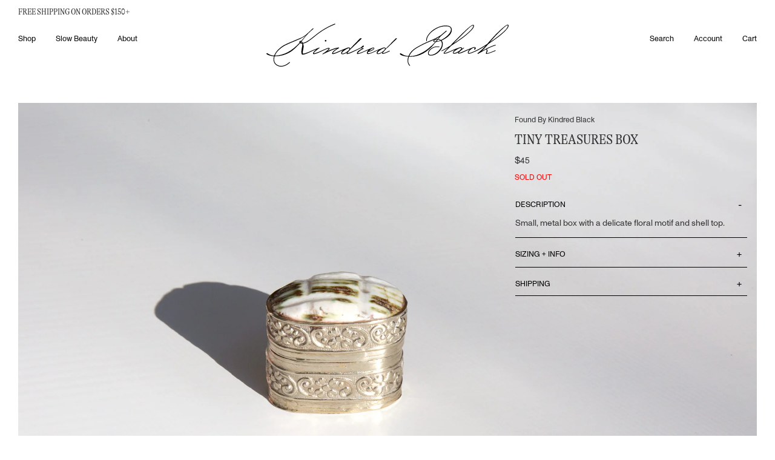

--- FILE ---
content_type: text/html; charset=utf-8
request_url: https://www.kindredblack.com/products/tiny-treasures-box
body_size: 30709
content:
<!DOCTYPE html>
<html lang="en" class="no-js">
  <head>
    <meta charset="utf-8" />
    <meta http-equiv="X-UA-Compatible" content="IE=edge,chrome=1" />
    <link
      rel="icon"
      href="//www.kindredblack.com/cdn/shop/t/91/assets/favicon.ico?v=112521692489610222051765896182"
      type="image/x-icon" />
    <title>Tiny Treasures Box | Kindred Black
      
      
    </title>
    <meta name="description" content="Small, metal box with a delicate floral motif and shell top.  " />
    <!-- FACEBOOK OPEN GRAPH START -->

  <meta property="og:type" content="product">
  <meta property="og:title" content="Tiny Treasures Box">
  
  <meta property="og:image" content="http://www.kindredblack.com/cdn/shop/products/found-by-kindred-black-tiny-treasure-box_grande.jpg?v=1512927405">
  <meta property="og:image:secure_url" content="https://www.kindredblack.com/cdn/shop/products/found-by-kindred-black-tiny-treasure-box_grande.jpg?v=1512927405">
  
  <meta property="og:image" content="http://www.kindredblack.com/cdn/shop/products/1-found-by-kindred-black-tiny-treasure-box_grande.jpg?v=1512927408">
  <meta property="og:image:secure_url" content="https://www.kindredblack.com/cdn/shop/products/1-found-by-kindred-black-tiny-treasure-box_grande.jpg?v=1512927408">
  
  <meta property="og:image" content="http://www.kindredblack.com/cdn/shop/products/2-found-by-kindred-black-tiny-treasure-box_grande.jpg?v=1512927408">
  <meta property="og:image:secure_url" content="https://www.kindredblack.com/cdn/shop/products/2-found-by-kindred-black-tiny-treasure-box_grande.jpg?v=1512927408">
  
  <meta property="og:price:amount" content="4500">
  <meta property="og:price:currency" content="USD">


  <meta property="og:description" content="Small, metal box with a delicate floral motif and shell top.  ">

  <meta property="og:url" content="https://www.kindredblack.com/products/tiny-treasures-box">
  <meta property="og:site_name" content="Kindred Black">
<!-- FACEBOOK OPEN GRAPH END -->
<!-- TWITTER CARD START -->


  <meta name="twitter:card" content="product">
  <meta name="twitter:title" content="Tiny Treasures Box">
  <meta name="twitter:description" content="Small, metal box with a delicate floral motif and shell top.
 ">
  <meta name="twitter:image" content="https://www.kindredblack.com/cdn/shop/products/found-by-kindred-black-tiny-treasure-box_medium.jpg?v=1512927405">
  <meta name="twitter:image:width" content="240">
  <meta name="twitter:image:height" content="240">
  <meta name="twitter:label1" content="Price">
  
  <meta name="twitter:data1" content="4500">
  
  <meta name="twitter:label2" content="Brand">
  <meta name="twitter:data2" content="Found by Kindred Black">
  

<!-- TWITTER CARD END -->

    <link rel="canonical" href="https://www.kindredblack.com/products/tiny-treasures-box" />
    <meta name="viewport" content="width=device-width, initial-scale=1.0">

    <meta name="facebook-domain-verification" content="zfq8wrxvi124lu82lijhprzpd81je5" />
    
    <script>window.performance && window.performance.mark && window.performance.mark('shopify.content_for_header.start');</script><meta name="google-site-verification" content="p3T5uqWnQqqdQKv1qR5JBxTmMr57JQk8B1LTrcPmT5Y">
<meta id="shopify-digital-wallet" name="shopify-digital-wallet" content="/9127088/digital_wallets/dialog">
<meta name="shopify-checkout-api-token" content="7ebc71d23ca366f7ba5bd31dab9fae52">
<meta id="in-context-paypal-metadata" data-shop-id="9127088" data-venmo-supported="false" data-environment="production" data-locale="en_US" data-paypal-v4="true" data-currency="USD">
<link rel="alternate" type="application/json+oembed" href="https://www.kindredblack.com/products/tiny-treasures-box.oembed">
<script async="async" src="/checkouts/internal/preloads.js?locale=en-US"></script>
<link rel="preconnect" href="https://shop.app" crossorigin="anonymous">
<script async="async" src="https://shop.app/checkouts/internal/preloads.js?locale=en-US&shop_id=9127088" crossorigin="anonymous"></script>
<script id="apple-pay-shop-capabilities" type="application/json">{"shopId":9127088,"countryCode":"US","currencyCode":"USD","merchantCapabilities":["supports3DS"],"merchantId":"gid:\/\/shopify\/Shop\/9127088","merchantName":"Kindred Black","requiredBillingContactFields":["postalAddress","email"],"requiredShippingContactFields":["postalAddress","email"],"shippingType":"shipping","supportedNetworks":["visa","masterCard","amex","discover","elo","jcb"],"total":{"type":"pending","label":"Kindred Black","amount":"1.00"},"shopifyPaymentsEnabled":true,"supportsSubscriptions":true}</script>
<script id="shopify-features" type="application/json">{"accessToken":"7ebc71d23ca366f7ba5bd31dab9fae52","betas":["rich-media-storefront-analytics"],"domain":"www.kindredblack.com","predictiveSearch":true,"shopId":9127088,"locale":"en"}</script>
<script>var Shopify = Shopify || {};
Shopify.shop = "kindredblack.myshopify.com";
Shopify.locale = "en";
Shopify.currency = {"active":"USD","rate":"1.0"};
Shopify.country = "US";
Shopify.theme = {"name":"202308_KB_Redesign\/features\/no_reviews","id":183321297209,"schema_name":null,"schema_version":null,"theme_store_id":null,"role":"main"};
Shopify.theme.handle = "null";
Shopify.theme.style = {"id":null,"handle":null};
Shopify.cdnHost = "www.kindredblack.com/cdn";
Shopify.routes = Shopify.routes || {};
Shopify.routes.root = "/";</script>
<script type="module">!function(o){(o.Shopify=o.Shopify||{}).modules=!0}(window);</script>
<script>!function(o){function n(){var o=[];function n(){o.push(Array.prototype.slice.apply(arguments))}return n.q=o,n}var t=o.Shopify=o.Shopify||{};t.loadFeatures=n(),t.autoloadFeatures=n()}(window);</script>
<script>
  window.ShopifyPay = window.ShopifyPay || {};
  window.ShopifyPay.apiHost = "shop.app\/pay";
  window.ShopifyPay.redirectState = null;
</script>
<script id="shop-js-analytics" type="application/json">{"pageType":"product"}</script>
<script defer="defer" async type="module" src="//www.kindredblack.com/cdn/shopifycloud/shop-js/modules/v2/client.init-shop-cart-sync_C5BV16lS.en.esm.js"></script>
<script defer="defer" async type="module" src="//www.kindredblack.com/cdn/shopifycloud/shop-js/modules/v2/chunk.common_CygWptCX.esm.js"></script>
<script type="module">
  await import("//www.kindredblack.com/cdn/shopifycloud/shop-js/modules/v2/client.init-shop-cart-sync_C5BV16lS.en.esm.js");
await import("//www.kindredblack.com/cdn/shopifycloud/shop-js/modules/v2/chunk.common_CygWptCX.esm.js");

  window.Shopify.SignInWithShop?.initShopCartSync?.({"fedCMEnabled":true,"windoidEnabled":true});

</script>
<script>
  window.Shopify = window.Shopify || {};
  if (!window.Shopify.featureAssets) window.Shopify.featureAssets = {};
  window.Shopify.featureAssets['shop-js'] = {"shop-cart-sync":["modules/v2/client.shop-cart-sync_ZFArdW7E.en.esm.js","modules/v2/chunk.common_CygWptCX.esm.js"],"init-fed-cm":["modules/v2/client.init-fed-cm_CmiC4vf6.en.esm.js","modules/v2/chunk.common_CygWptCX.esm.js"],"shop-button":["modules/v2/client.shop-button_tlx5R9nI.en.esm.js","modules/v2/chunk.common_CygWptCX.esm.js"],"shop-cash-offers":["modules/v2/client.shop-cash-offers_DOA2yAJr.en.esm.js","modules/v2/chunk.common_CygWptCX.esm.js","modules/v2/chunk.modal_D71HUcav.esm.js"],"init-windoid":["modules/v2/client.init-windoid_sURxWdc1.en.esm.js","modules/v2/chunk.common_CygWptCX.esm.js"],"shop-toast-manager":["modules/v2/client.shop-toast-manager_ClPi3nE9.en.esm.js","modules/v2/chunk.common_CygWptCX.esm.js"],"init-shop-email-lookup-coordinator":["modules/v2/client.init-shop-email-lookup-coordinator_B8hsDcYM.en.esm.js","modules/v2/chunk.common_CygWptCX.esm.js"],"init-shop-cart-sync":["modules/v2/client.init-shop-cart-sync_C5BV16lS.en.esm.js","modules/v2/chunk.common_CygWptCX.esm.js"],"avatar":["modules/v2/client.avatar_BTnouDA3.en.esm.js"],"pay-button":["modules/v2/client.pay-button_FdsNuTd3.en.esm.js","modules/v2/chunk.common_CygWptCX.esm.js"],"init-customer-accounts":["modules/v2/client.init-customer-accounts_DxDtT_ad.en.esm.js","modules/v2/client.shop-login-button_C5VAVYt1.en.esm.js","modules/v2/chunk.common_CygWptCX.esm.js","modules/v2/chunk.modal_D71HUcav.esm.js"],"init-shop-for-new-customer-accounts":["modules/v2/client.init-shop-for-new-customer-accounts_ChsxoAhi.en.esm.js","modules/v2/client.shop-login-button_C5VAVYt1.en.esm.js","modules/v2/chunk.common_CygWptCX.esm.js","modules/v2/chunk.modal_D71HUcav.esm.js"],"shop-login-button":["modules/v2/client.shop-login-button_C5VAVYt1.en.esm.js","modules/v2/chunk.common_CygWptCX.esm.js","modules/v2/chunk.modal_D71HUcav.esm.js"],"init-customer-accounts-sign-up":["modules/v2/client.init-customer-accounts-sign-up_CPSyQ0Tj.en.esm.js","modules/v2/client.shop-login-button_C5VAVYt1.en.esm.js","modules/v2/chunk.common_CygWptCX.esm.js","modules/v2/chunk.modal_D71HUcav.esm.js"],"shop-follow-button":["modules/v2/client.shop-follow-button_Cva4Ekp9.en.esm.js","modules/v2/chunk.common_CygWptCX.esm.js","modules/v2/chunk.modal_D71HUcav.esm.js"],"checkout-modal":["modules/v2/client.checkout-modal_BPM8l0SH.en.esm.js","modules/v2/chunk.common_CygWptCX.esm.js","modules/v2/chunk.modal_D71HUcav.esm.js"],"lead-capture":["modules/v2/client.lead-capture_Bi8yE_yS.en.esm.js","modules/v2/chunk.common_CygWptCX.esm.js","modules/v2/chunk.modal_D71HUcav.esm.js"],"shop-login":["modules/v2/client.shop-login_D6lNrXab.en.esm.js","modules/v2/chunk.common_CygWptCX.esm.js","modules/v2/chunk.modal_D71HUcav.esm.js"],"payment-terms":["modules/v2/client.payment-terms_CZxnsJam.en.esm.js","modules/v2/chunk.common_CygWptCX.esm.js","modules/v2/chunk.modal_D71HUcav.esm.js"]};
</script>
<script>(function() {
  var isLoaded = false;
  function asyncLoad() {
    if (isLoaded) return;
    isLoaded = true;
    var urls = ["https:\/\/scripts.juniphq.com\/v1\/junip_shopify.js?shop=kindredblack.myshopify.com","https:\/\/s3.eu-west-1.amazonaws.com\/production-klarna-il-shopify-osm\/0b7fe7c4a98ef8166eeafee767bc667686567a25\/kindredblack.myshopify.com-1766071411664.js?shop=kindredblack.myshopify.com"];
    for (var i = 0; i < urls.length; i++) {
      var s = document.createElement('script');
      s.type = 'text/javascript';
      s.async = true;
      s.src = urls[i];
      var x = document.getElementsByTagName('script')[0];
      x.parentNode.insertBefore(s, x);
    }
  };
  if(window.attachEvent) {
    window.attachEvent('onload', asyncLoad);
  } else {
    window.addEventListener('load', asyncLoad, false);
  }
})();</script>
<script id="__st">var __st={"a":9127088,"offset":-18000,"reqid":"b83c8ea8-317b-4254-9475-9a6f6905a570-1768600057","pageurl":"www.kindredblack.com\/products\/tiny-treasures-box","u":"6ac41609c754","p":"product","rtyp":"product","rid":343144333341};</script>
<script>window.ShopifyPaypalV4VisibilityTracking = true;</script>
<script id="captcha-bootstrap">!function(){'use strict';const t='contact',e='account',n='new_comment',o=[[t,t],['blogs',n],['comments',n],[t,'customer']],c=[[e,'customer_login'],[e,'guest_login'],[e,'recover_customer_password'],[e,'create_customer']],r=t=>t.map((([t,e])=>`form[action*='/${t}']:not([data-nocaptcha='true']) input[name='form_type'][value='${e}']`)).join(','),a=t=>()=>t?[...document.querySelectorAll(t)].map((t=>t.form)):[];function s(){const t=[...o],e=r(t);return a(e)}const i='password',u='form_key',d=['recaptcha-v3-token','g-recaptcha-response','h-captcha-response',i],f=()=>{try{return window.sessionStorage}catch{return}},m='__shopify_v',_=t=>t.elements[u];function p(t,e,n=!1){try{const o=window.sessionStorage,c=JSON.parse(o.getItem(e)),{data:r}=function(t){const{data:e,action:n}=t;return t[m]||n?{data:e,action:n}:{data:t,action:n}}(c);for(const[e,n]of Object.entries(r))t.elements[e]&&(t.elements[e].value=n);n&&o.removeItem(e)}catch(o){console.error('form repopulation failed',{error:o})}}const l='form_type',E='cptcha';function T(t){t.dataset[E]=!0}const w=window,h=w.document,L='Shopify',v='ce_forms',y='captcha';let A=!1;((t,e)=>{const n=(g='f06e6c50-85a8-45c8-87d0-21a2b65856fe',I='https://cdn.shopify.com/shopifycloud/storefront-forms-hcaptcha/ce_storefront_forms_captcha_hcaptcha.v1.5.2.iife.js',D={infoText:'Protected by hCaptcha',privacyText:'Privacy',termsText:'Terms'},(t,e,n)=>{const o=w[L][v],c=o.bindForm;if(c)return c(t,g,e,D).then(n);var r;o.q.push([[t,g,e,D],n]),r=I,A||(h.body.append(Object.assign(h.createElement('script'),{id:'captcha-provider',async:!0,src:r})),A=!0)});var g,I,D;w[L]=w[L]||{},w[L][v]=w[L][v]||{},w[L][v].q=[],w[L][y]=w[L][y]||{},w[L][y].protect=function(t,e){n(t,void 0,e),T(t)},Object.freeze(w[L][y]),function(t,e,n,w,h,L){const[v,y,A,g]=function(t,e,n){const i=e?o:[],u=t?c:[],d=[...i,...u],f=r(d),m=r(i),_=r(d.filter((([t,e])=>n.includes(e))));return[a(f),a(m),a(_),s()]}(w,h,L),I=t=>{const e=t.target;return e instanceof HTMLFormElement?e:e&&e.form},D=t=>v().includes(t);t.addEventListener('submit',(t=>{const e=I(t);if(!e)return;const n=D(e)&&!e.dataset.hcaptchaBound&&!e.dataset.recaptchaBound,o=_(e),c=g().includes(e)&&(!o||!o.value);(n||c)&&t.preventDefault(),c&&!n&&(function(t){try{if(!f())return;!function(t){const e=f();if(!e)return;const n=_(t);if(!n)return;const o=n.value;o&&e.removeItem(o)}(t);const e=Array.from(Array(32),(()=>Math.random().toString(36)[2])).join('');!function(t,e){_(t)||t.append(Object.assign(document.createElement('input'),{type:'hidden',name:u})),t.elements[u].value=e}(t,e),function(t,e){const n=f();if(!n)return;const o=[...t.querySelectorAll(`input[type='${i}']`)].map((({name:t})=>t)),c=[...d,...o],r={};for(const[a,s]of new FormData(t).entries())c.includes(a)||(r[a]=s);n.setItem(e,JSON.stringify({[m]:1,action:t.action,data:r}))}(t,e)}catch(e){console.error('failed to persist form',e)}}(e),e.submit())}));const S=(t,e)=>{t&&!t.dataset[E]&&(n(t,e.some((e=>e===t))),T(t))};for(const o of['focusin','change'])t.addEventListener(o,(t=>{const e=I(t);D(e)&&S(e,y())}));const B=e.get('form_key'),M=e.get(l),P=B&&M;t.addEventListener('DOMContentLoaded',(()=>{const t=y();if(P)for(const e of t)e.elements[l].value===M&&p(e,B);[...new Set([...A(),...v().filter((t=>'true'===t.dataset.shopifyCaptcha))])].forEach((e=>S(e,t)))}))}(h,new URLSearchParams(w.location.search),n,t,e,['guest_login'])})(!0,!1)}();</script>
<script integrity="sha256-4kQ18oKyAcykRKYeNunJcIwy7WH5gtpwJnB7kiuLZ1E=" data-source-attribution="shopify.loadfeatures" defer="defer" src="//www.kindredblack.com/cdn/shopifycloud/storefront/assets/storefront/load_feature-a0a9edcb.js" crossorigin="anonymous"></script>
<script crossorigin="anonymous" defer="defer" src="//www.kindredblack.com/cdn/shopifycloud/storefront/assets/shopify_pay/storefront-65b4c6d7.js?v=20250812"></script>
<script data-source-attribution="shopify.dynamic_checkout.dynamic.init">var Shopify=Shopify||{};Shopify.PaymentButton=Shopify.PaymentButton||{isStorefrontPortableWallets:!0,init:function(){window.Shopify.PaymentButton.init=function(){};var t=document.createElement("script");t.src="https://www.kindredblack.com/cdn/shopifycloud/portable-wallets/latest/portable-wallets.en.js",t.type="module",document.head.appendChild(t)}};
</script>
<script data-source-attribution="shopify.dynamic_checkout.buyer_consent">
  function portableWalletsHideBuyerConsent(e){var t=document.getElementById("shopify-buyer-consent"),n=document.getElementById("shopify-subscription-policy-button");t&&n&&(t.classList.add("hidden"),t.setAttribute("aria-hidden","true"),n.removeEventListener("click",e))}function portableWalletsShowBuyerConsent(e){var t=document.getElementById("shopify-buyer-consent"),n=document.getElementById("shopify-subscription-policy-button");t&&n&&(t.classList.remove("hidden"),t.removeAttribute("aria-hidden"),n.addEventListener("click",e))}window.Shopify?.PaymentButton&&(window.Shopify.PaymentButton.hideBuyerConsent=portableWalletsHideBuyerConsent,window.Shopify.PaymentButton.showBuyerConsent=portableWalletsShowBuyerConsent);
</script>
<script data-source-attribution="shopify.dynamic_checkout.cart.bootstrap">document.addEventListener("DOMContentLoaded",(function(){function t(){return document.querySelector("shopify-accelerated-checkout-cart, shopify-accelerated-checkout")}if(t())Shopify.PaymentButton.init();else{new MutationObserver((function(e,n){t()&&(Shopify.PaymentButton.init(),n.disconnect())})).observe(document.body,{childList:!0,subtree:!0})}}));
</script>
<link id="shopify-accelerated-checkout-styles" rel="stylesheet" media="screen" href="https://www.kindredblack.com/cdn/shopifycloud/portable-wallets/latest/accelerated-checkout-backwards-compat.css" crossorigin="anonymous">
<style id="shopify-accelerated-checkout-cart">
        #shopify-buyer-consent {
  margin-top: 1em;
  display: inline-block;
  width: 100%;
}

#shopify-buyer-consent.hidden {
  display: none;
}

#shopify-subscription-policy-button {
  background: none;
  border: none;
  padding: 0;
  text-decoration: underline;
  font-size: inherit;
  cursor: pointer;
}

#shopify-subscription-policy-button::before {
  box-shadow: none;
}

      </style>

<script>window.performance && window.performance.mark && window.performance.mark('shopify.content_for_header.end');</script>
    <link rel="stylesheet" href=//www.kindredblack.com/cdn/shop/t/91/assets/flickity.min.css?v=83620887480590899471765896183 />
    <link rel="stylesheet" href=//www.kindredblack.com/cdn/shop/t/91/assets/app.css?v=7354860334407249521765896183 />
  <!-- BEGIN app block: shopify://apps/klaviyo-email-marketing-sms/blocks/klaviyo-onsite-embed/2632fe16-c075-4321-a88b-50b567f42507 -->












  <script async src="https://static.klaviyo.com/onsite/js/XNKh7A/klaviyo.js?company_id=XNKh7A"></script>
  <script>!function(){if(!window.klaviyo){window._klOnsite=window._klOnsite||[];try{window.klaviyo=new Proxy({},{get:function(n,i){return"push"===i?function(){var n;(n=window._klOnsite).push.apply(n,arguments)}:function(){for(var n=arguments.length,o=new Array(n),w=0;w<n;w++)o[w]=arguments[w];var t="function"==typeof o[o.length-1]?o.pop():void 0,e=new Promise((function(n){window._klOnsite.push([i].concat(o,[function(i){t&&t(i),n(i)}]))}));return e}}})}catch(n){window.klaviyo=window.klaviyo||[],window.klaviyo.push=function(){var n;(n=window._klOnsite).push.apply(n,arguments)}}}}();</script>

  
    <script id="viewed_product">
      if (item == null) {
        var _learnq = _learnq || [];

        var MetafieldReviews = null
        var MetafieldYotpoRating = null
        var MetafieldYotpoCount = null
        var MetafieldLooxRating = null
        var MetafieldLooxCount = null
        var okendoProduct = null
        var okendoProductReviewCount = null
        var okendoProductReviewAverageValue = null
        try {
          // The following fields are used for Customer Hub recently viewed in order to add reviews.
          // This information is not part of __kla_viewed. Instead, it is part of __kla_viewed_reviewed_items
          MetafieldReviews = {};
          MetafieldYotpoRating = null
          MetafieldYotpoCount = null
          MetafieldLooxRating = null
          MetafieldLooxCount = null

          okendoProduct = null
          // If the okendo metafield is not legacy, it will error, which then requires the new json formatted data
          if (okendoProduct && 'error' in okendoProduct) {
            okendoProduct = null
          }
          okendoProductReviewCount = okendoProduct ? okendoProduct.reviewCount : null
          okendoProductReviewAverageValue = okendoProduct ? okendoProduct.reviewAverageValue : null
        } catch (error) {
          console.error('Error in Klaviyo onsite reviews tracking:', error);
        }

        var item = {
          Name: "Tiny Treasures Box",
          ProductID: 343144333341,
          Categories: [],
          ImageURL: "https://www.kindredblack.com/cdn/shop/products/found-by-kindred-black-tiny-treasure-box_grande.jpg?v=1512927405",
          URL: "https://www.kindredblack.com/products/tiny-treasures-box",
          Brand: "Found by Kindred Black",
          Price: "$45.00",
          Value: "45.00",
          CompareAtPrice: "$45.00"
        };
        _learnq.push(['track', 'Viewed Product', item]);
        _learnq.push(['trackViewedItem', {
          Title: item.Name,
          ItemId: item.ProductID,
          Categories: item.Categories,
          ImageUrl: item.ImageURL,
          Url: item.URL,
          Metadata: {
            Brand: item.Brand,
            Price: item.Price,
            Value: item.Value,
            CompareAtPrice: item.CompareAtPrice
          },
          metafields:{
            reviews: MetafieldReviews,
            yotpo:{
              rating: MetafieldYotpoRating,
              count: MetafieldYotpoCount,
            },
            loox:{
              rating: MetafieldLooxRating,
              count: MetafieldLooxCount,
            },
            okendo: {
              rating: okendoProductReviewAverageValue,
              count: okendoProductReviewCount,
            }
          }
        }]);
      }
    </script>
  




  <script>
    window.klaviyoReviewsProductDesignMode = false
  </script>







<!-- END app block --><link href="https://monorail-edge.shopifysvc.com" rel="dns-prefetch">
<script>(function(){if ("sendBeacon" in navigator && "performance" in window) {try {var session_token_from_headers = performance.getEntriesByType('navigation')[0].serverTiming.find(x => x.name == '_s').description;} catch {var session_token_from_headers = undefined;}var session_cookie_matches = document.cookie.match(/_shopify_s=([^;]*)/);var session_token_from_cookie = session_cookie_matches && session_cookie_matches.length === 2 ? session_cookie_matches[1] : "";var session_token = session_token_from_headers || session_token_from_cookie || "";function handle_abandonment_event(e) {var entries = performance.getEntries().filter(function(entry) {return /monorail-edge.shopifysvc.com/.test(entry.name);});if (!window.abandonment_tracked && entries.length === 0) {window.abandonment_tracked = true;var currentMs = Date.now();var navigation_start = performance.timing.navigationStart;var payload = {shop_id: 9127088,url: window.location.href,navigation_start,duration: currentMs - navigation_start,session_token,page_type: "product"};window.navigator.sendBeacon("https://monorail-edge.shopifysvc.com/v1/produce", JSON.stringify({schema_id: "online_store_buyer_site_abandonment/1.1",payload: payload,metadata: {event_created_at_ms: currentMs,event_sent_at_ms: currentMs}}));}}window.addEventListener('pagehide', handle_abandonment_event);}}());</script>
<script id="web-pixels-manager-setup">(function e(e,d,r,n,o){if(void 0===o&&(o={}),!Boolean(null===(a=null===(i=window.Shopify)||void 0===i?void 0:i.analytics)||void 0===a?void 0:a.replayQueue)){var i,a;window.Shopify=window.Shopify||{};var t=window.Shopify;t.analytics=t.analytics||{};var s=t.analytics;s.replayQueue=[],s.publish=function(e,d,r){return s.replayQueue.push([e,d,r]),!0};try{self.performance.mark("wpm:start")}catch(e){}var l=function(){var e={modern:/Edge?\/(1{2}[4-9]|1[2-9]\d|[2-9]\d{2}|\d{4,})\.\d+(\.\d+|)|Firefox\/(1{2}[4-9]|1[2-9]\d|[2-9]\d{2}|\d{4,})\.\d+(\.\d+|)|Chrom(ium|e)\/(9{2}|\d{3,})\.\d+(\.\d+|)|(Maci|X1{2}).+ Version\/(15\.\d+|(1[6-9]|[2-9]\d|\d{3,})\.\d+)([,.]\d+|)( \(\w+\)|)( Mobile\/\w+|) Safari\/|Chrome.+OPR\/(9{2}|\d{3,})\.\d+\.\d+|(CPU[ +]OS|iPhone[ +]OS|CPU[ +]iPhone|CPU IPhone OS|CPU iPad OS)[ +]+(15[._]\d+|(1[6-9]|[2-9]\d|\d{3,})[._]\d+)([._]\d+|)|Android:?[ /-](13[3-9]|1[4-9]\d|[2-9]\d{2}|\d{4,})(\.\d+|)(\.\d+|)|Android.+Firefox\/(13[5-9]|1[4-9]\d|[2-9]\d{2}|\d{4,})\.\d+(\.\d+|)|Android.+Chrom(ium|e)\/(13[3-9]|1[4-9]\d|[2-9]\d{2}|\d{4,})\.\d+(\.\d+|)|SamsungBrowser\/([2-9]\d|\d{3,})\.\d+/,legacy:/Edge?\/(1[6-9]|[2-9]\d|\d{3,})\.\d+(\.\d+|)|Firefox\/(5[4-9]|[6-9]\d|\d{3,})\.\d+(\.\d+|)|Chrom(ium|e)\/(5[1-9]|[6-9]\d|\d{3,})\.\d+(\.\d+|)([\d.]+$|.*Safari\/(?![\d.]+ Edge\/[\d.]+$))|(Maci|X1{2}).+ Version\/(10\.\d+|(1[1-9]|[2-9]\d|\d{3,})\.\d+)([,.]\d+|)( \(\w+\)|)( Mobile\/\w+|) Safari\/|Chrome.+OPR\/(3[89]|[4-9]\d|\d{3,})\.\d+\.\d+|(CPU[ +]OS|iPhone[ +]OS|CPU[ +]iPhone|CPU IPhone OS|CPU iPad OS)[ +]+(10[._]\d+|(1[1-9]|[2-9]\d|\d{3,})[._]\d+)([._]\d+|)|Android:?[ /-](13[3-9]|1[4-9]\d|[2-9]\d{2}|\d{4,})(\.\d+|)(\.\d+|)|Mobile Safari.+OPR\/([89]\d|\d{3,})\.\d+\.\d+|Android.+Firefox\/(13[5-9]|1[4-9]\d|[2-9]\d{2}|\d{4,})\.\d+(\.\d+|)|Android.+Chrom(ium|e)\/(13[3-9]|1[4-9]\d|[2-9]\d{2}|\d{4,})\.\d+(\.\d+|)|Android.+(UC? ?Browser|UCWEB|U3)[ /]?(15\.([5-9]|\d{2,})|(1[6-9]|[2-9]\d|\d{3,})\.\d+)\.\d+|SamsungBrowser\/(5\.\d+|([6-9]|\d{2,})\.\d+)|Android.+MQ{2}Browser\/(14(\.(9|\d{2,})|)|(1[5-9]|[2-9]\d|\d{3,})(\.\d+|))(\.\d+|)|K[Aa][Ii]OS\/(3\.\d+|([4-9]|\d{2,})\.\d+)(\.\d+|)/},d=e.modern,r=e.legacy,n=navigator.userAgent;return n.match(d)?"modern":n.match(r)?"legacy":"unknown"}(),u="modern"===l?"modern":"legacy",c=(null!=n?n:{modern:"",legacy:""})[u],f=function(e){return[e.baseUrl,"/wpm","/b",e.hashVersion,"modern"===e.buildTarget?"m":"l",".js"].join("")}({baseUrl:d,hashVersion:r,buildTarget:u}),m=function(e){var d=e.version,r=e.bundleTarget,n=e.surface,o=e.pageUrl,i=e.monorailEndpoint;return{emit:function(e){var a=e.status,t=e.errorMsg,s=(new Date).getTime(),l=JSON.stringify({metadata:{event_sent_at_ms:s},events:[{schema_id:"web_pixels_manager_load/3.1",payload:{version:d,bundle_target:r,page_url:o,status:a,surface:n,error_msg:t},metadata:{event_created_at_ms:s}}]});if(!i)return console&&console.warn&&console.warn("[Web Pixels Manager] No Monorail endpoint provided, skipping logging."),!1;try{return self.navigator.sendBeacon.bind(self.navigator)(i,l)}catch(e){}var u=new XMLHttpRequest;try{return u.open("POST",i,!0),u.setRequestHeader("Content-Type","text/plain"),u.send(l),!0}catch(e){return console&&console.warn&&console.warn("[Web Pixels Manager] Got an unhandled error while logging to Monorail."),!1}}}}({version:r,bundleTarget:l,surface:e.surface,pageUrl:self.location.href,monorailEndpoint:e.monorailEndpoint});try{o.browserTarget=l,function(e){var d=e.src,r=e.async,n=void 0===r||r,o=e.onload,i=e.onerror,a=e.sri,t=e.scriptDataAttributes,s=void 0===t?{}:t,l=document.createElement("script"),u=document.querySelector("head"),c=document.querySelector("body");if(l.async=n,l.src=d,a&&(l.integrity=a,l.crossOrigin="anonymous"),s)for(var f in s)if(Object.prototype.hasOwnProperty.call(s,f))try{l.dataset[f]=s[f]}catch(e){}if(o&&l.addEventListener("load",o),i&&l.addEventListener("error",i),u)u.appendChild(l);else{if(!c)throw new Error("Did not find a head or body element to append the script");c.appendChild(l)}}({src:f,async:!0,onload:function(){if(!function(){var e,d;return Boolean(null===(d=null===(e=window.Shopify)||void 0===e?void 0:e.analytics)||void 0===d?void 0:d.initialized)}()){var d=window.webPixelsManager.init(e)||void 0;if(d){var r=window.Shopify.analytics;r.replayQueue.forEach((function(e){var r=e[0],n=e[1],o=e[2];d.publishCustomEvent(r,n,o)})),r.replayQueue=[],r.publish=d.publishCustomEvent,r.visitor=d.visitor,r.initialized=!0}}},onerror:function(){return m.emit({status:"failed",errorMsg:"".concat(f," has failed to load")})},sri:function(e){var d=/^sha384-[A-Za-z0-9+/=]+$/;return"string"==typeof e&&d.test(e)}(c)?c:"",scriptDataAttributes:o}),m.emit({status:"loading"})}catch(e){m.emit({status:"failed",errorMsg:(null==e?void 0:e.message)||"Unknown error"})}}})({shopId: 9127088,storefrontBaseUrl: "https://www.kindredblack.com",extensionsBaseUrl: "https://extensions.shopifycdn.com/cdn/shopifycloud/web-pixels-manager",monorailEndpoint: "https://monorail-edge.shopifysvc.com/unstable/produce_batch",surface: "storefront-renderer",enabledBetaFlags: ["2dca8a86"],webPixelsConfigList: [{"id":"2192539961","configuration":"{\"accountID\":\"XNKh7A\",\"webPixelConfig\":\"eyJlbmFibGVBZGRlZFRvQ2FydEV2ZW50cyI6IHRydWV9\"}","eventPayloadVersion":"v1","runtimeContext":"STRICT","scriptVersion":"524f6c1ee37bacdca7657a665bdca589","type":"APP","apiClientId":123074,"privacyPurposes":["ANALYTICS","MARKETING"],"dataSharingAdjustments":{"protectedCustomerApprovalScopes":["read_customer_address","read_customer_email","read_customer_name","read_customer_personal_data","read_customer_phone"]}},{"id":"757793081","configuration":"{\"config\":\"{\\\"pixel_id\\\":\\\"G-GTYJ2V4M6S\\\",\\\"target_country\\\":\\\"US\\\",\\\"gtag_events\\\":[{\\\"type\\\":\\\"purchase\\\",\\\"action_label\\\":\\\"G-GTYJ2V4M6S\\\"},{\\\"type\\\":\\\"page_view\\\",\\\"action_label\\\":\\\"G-GTYJ2V4M6S\\\"},{\\\"type\\\":\\\"view_item\\\",\\\"action_label\\\":\\\"G-GTYJ2V4M6S\\\"},{\\\"type\\\":\\\"search\\\",\\\"action_label\\\":\\\"G-GTYJ2V4M6S\\\"},{\\\"type\\\":\\\"add_to_cart\\\",\\\"action_label\\\":\\\"G-GTYJ2V4M6S\\\"},{\\\"type\\\":\\\"begin_checkout\\\",\\\"action_label\\\":\\\"G-GTYJ2V4M6S\\\"},{\\\"type\\\":\\\"add_payment_info\\\",\\\"action_label\\\":\\\"G-GTYJ2V4M6S\\\"}],\\\"enable_monitoring_mode\\\":false}\"}","eventPayloadVersion":"v1","runtimeContext":"OPEN","scriptVersion":"b2a88bafab3e21179ed38636efcd8a93","type":"APP","apiClientId":1780363,"privacyPurposes":[],"dataSharingAdjustments":{"protectedCustomerApprovalScopes":["read_customer_address","read_customer_email","read_customer_name","read_customer_personal_data","read_customer_phone"]}},{"id":"331284793","configuration":"{\"pixel_id\":\"1516695631983880\",\"pixel_type\":\"facebook_pixel\",\"metaapp_system_user_token\":\"-\"}","eventPayloadVersion":"v1","runtimeContext":"OPEN","scriptVersion":"ca16bc87fe92b6042fbaa3acc2fbdaa6","type":"APP","apiClientId":2329312,"privacyPurposes":["ANALYTICS","MARKETING","SALE_OF_DATA"],"dataSharingAdjustments":{"protectedCustomerApprovalScopes":["read_customer_address","read_customer_email","read_customer_name","read_customer_personal_data","read_customer_phone"]}},{"id":"shopify-app-pixel","configuration":"{}","eventPayloadVersion":"v1","runtimeContext":"STRICT","scriptVersion":"0450","apiClientId":"shopify-pixel","type":"APP","privacyPurposes":["ANALYTICS","MARKETING"]},{"id":"shopify-custom-pixel","eventPayloadVersion":"v1","runtimeContext":"LAX","scriptVersion":"0450","apiClientId":"shopify-pixel","type":"CUSTOM","privacyPurposes":["ANALYTICS","MARKETING"]}],isMerchantRequest: false,initData: {"shop":{"name":"Kindred Black","paymentSettings":{"currencyCode":"USD"},"myshopifyDomain":"kindredblack.myshopify.com","countryCode":"US","storefrontUrl":"https:\/\/www.kindredblack.com"},"customer":null,"cart":null,"checkout":null,"productVariants":[{"price":{"amount":45.0,"currencyCode":"USD"},"product":{"title":"Tiny Treasures Box","vendor":"Found by Kindred Black","id":"343144333341","untranslatedTitle":"Tiny Treasures Box","url":"\/products\/tiny-treasures-box","type":"Home"},"id":"5056089882653","image":{"src":"\/\/www.kindredblack.com\/cdn\/shop\/products\/found-by-kindred-black-tiny-treasure-box.jpg?v=1512927405"},"sku":"102043","title":"Default Title","untranslatedTitle":"Default Title"}],"purchasingCompany":null},},"https://www.kindredblack.com/cdn","fcfee988w5aeb613cpc8e4bc33m6693e112",{"modern":"","legacy":""},{"shopId":"9127088","storefrontBaseUrl":"https:\/\/www.kindredblack.com","extensionBaseUrl":"https:\/\/extensions.shopifycdn.com\/cdn\/shopifycloud\/web-pixels-manager","surface":"storefront-renderer","enabledBetaFlags":"[\"2dca8a86\"]","isMerchantRequest":"false","hashVersion":"fcfee988w5aeb613cpc8e4bc33m6693e112","publish":"custom","events":"[[\"page_viewed\",{}],[\"product_viewed\",{\"productVariant\":{\"price\":{\"amount\":45.0,\"currencyCode\":\"USD\"},\"product\":{\"title\":\"Tiny Treasures Box\",\"vendor\":\"Found by Kindred Black\",\"id\":\"343144333341\",\"untranslatedTitle\":\"Tiny Treasures Box\",\"url\":\"\/products\/tiny-treasures-box\",\"type\":\"Home\"},\"id\":\"5056089882653\",\"image\":{\"src\":\"\/\/www.kindredblack.com\/cdn\/shop\/products\/found-by-kindred-black-tiny-treasure-box.jpg?v=1512927405\"},\"sku\":\"102043\",\"title\":\"Default Title\",\"untranslatedTitle\":\"Default Title\"}}]]"});</script><script>
  window.ShopifyAnalytics = window.ShopifyAnalytics || {};
  window.ShopifyAnalytics.meta = window.ShopifyAnalytics.meta || {};
  window.ShopifyAnalytics.meta.currency = 'USD';
  var meta = {"product":{"id":343144333341,"gid":"gid:\/\/shopify\/Product\/343144333341","vendor":"Found by Kindred Black","type":"Home","handle":"tiny-treasures-box","variants":[{"id":5056089882653,"price":4500,"name":"Tiny Treasures Box","public_title":null,"sku":"102043"}],"remote":false},"page":{"pageType":"product","resourceType":"product","resourceId":343144333341,"requestId":"b83c8ea8-317b-4254-9475-9a6f6905a570-1768600057"}};
  for (var attr in meta) {
    window.ShopifyAnalytics.meta[attr] = meta[attr];
  }
</script>
<script class="analytics">
  (function () {
    var customDocumentWrite = function(content) {
      var jquery = null;

      if (window.jQuery) {
        jquery = window.jQuery;
      } else if (window.Checkout && window.Checkout.$) {
        jquery = window.Checkout.$;
      }

      if (jquery) {
        jquery('body').append(content);
      }
    };

    var hasLoggedConversion = function(token) {
      if (token) {
        return document.cookie.indexOf('loggedConversion=' + token) !== -1;
      }
      return false;
    }

    var setCookieIfConversion = function(token) {
      if (token) {
        var twoMonthsFromNow = new Date(Date.now());
        twoMonthsFromNow.setMonth(twoMonthsFromNow.getMonth() + 2);

        document.cookie = 'loggedConversion=' + token + '; expires=' + twoMonthsFromNow;
      }
    }

    var trekkie = window.ShopifyAnalytics.lib = window.trekkie = window.trekkie || [];
    if (trekkie.integrations) {
      return;
    }
    trekkie.methods = [
      'identify',
      'page',
      'ready',
      'track',
      'trackForm',
      'trackLink'
    ];
    trekkie.factory = function(method) {
      return function() {
        var args = Array.prototype.slice.call(arguments);
        args.unshift(method);
        trekkie.push(args);
        return trekkie;
      };
    };
    for (var i = 0; i < trekkie.methods.length; i++) {
      var key = trekkie.methods[i];
      trekkie[key] = trekkie.factory(key);
    }
    trekkie.load = function(config) {
      trekkie.config = config || {};
      trekkie.config.initialDocumentCookie = document.cookie;
      var first = document.getElementsByTagName('script')[0];
      var script = document.createElement('script');
      script.type = 'text/javascript';
      script.onerror = function(e) {
        var scriptFallback = document.createElement('script');
        scriptFallback.type = 'text/javascript';
        scriptFallback.onerror = function(error) {
                var Monorail = {
      produce: function produce(monorailDomain, schemaId, payload) {
        var currentMs = new Date().getTime();
        var event = {
          schema_id: schemaId,
          payload: payload,
          metadata: {
            event_created_at_ms: currentMs,
            event_sent_at_ms: currentMs
          }
        };
        return Monorail.sendRequest("https://" + monorailDomain + "/v1/produce", JSON.stringify(event));
      },
      sendRequest: function sendRequest(endpointUrl, payload) {
        // Try the sendBeacon API
        if (window && window.navigator && typeof window.navigator.sendBeacon === 'function' && typeof window.Blob === 'function' && !Monorail.isIos12()) {
          var blobData = new window.Blob([payload], {
            type: 'text/plain'
          });

          if (window.navigator.sendBeacon(endpointUrl, blobData)) {
            return true;
          } // sendBeacon was not successful

        } // XHR beacon

        var xhr = new XMLHttpRequest();

        try {
          xhr.open('POST', endpointUrl);
          xhr.setRequestHeader('Content-Type', 'text/plain');
          xhr.send(payload);
        } catch (e) {
          console.log(e);
        }

        return false;
      },
      isIos12: function isIos12() {
        return window.navigator.userAgent.lastIndexOf('iPhone; CPU iPhone OS 12_') !== -1 || window.navigator.userAgent.lastIndexOf('iPad; CPU OS 12_') !== -1;
      }
    };
    Monorail.produce('monorail-edge.shopifysvc.com',
      'trekkie_storefront_load_errors/1.1',
      {shop_id: 9127088,
      theme_id: 183321297209,
      app_name: "storefront",
      context_url: window.location.href,
      source_url: "//www.kindredblack.com/cdn/s/trekkie.storefront.cd680fe47e6c39ca5d5df5f0a32d569bc48c0f27.min.js"});

        };
        scriptFallback.async = true;
        scriptFallback.src = '//www.kindredblack.com/cdn/s/trekkie.storefront.cd680fe47e6c39ca5d5df5f0a32d569bc48c0f27.min.js';
        first.parentNode.insertBefore(scriptFallback, first);
      };
      script.async = true;
      script.src = '//www.kindredblack.com/cdn/s/trekkie.storefront.cd680fe47e6c39ca5d5df5f0a32d569bc48c0f27.min.js';
      first.parentNode.insertBefore(script, first);
    };
    trekkie.load(
      {"Trekkie":{"appName":"storefront","development":false,"defaultAttributes":{"shopId":9127088,"isMerchantRequest":null,"themeId":183321297209,"themeCityHash":"7414093764457499654","contentLanguage":"en","currency":"USD","eventMetadataId":"136b8d7a-747c-40e1-8eae-99ebb93230e3"},"isServerSideCookieWritingEnabled":true,"monorailRegion":"shop_domain","enabledBetaFlags":["65f19447"]},"Session Attribution":{},"S2S":{"facebookCapiEnabled":true,"source":"trekkie-storefront-renderer","apiClientId":580111}}
    );

    var loaded = false;
    trekkie.ready(function() {
      if (loaded) return;
      loaded = true;

      window.ShopifyAnalytics.lib = window.trekkie;

      var originalDocumentWrite = document.write;
      document.write = customDocumentWrite;
      try { window.ShopifyAnalytics.merchantGoogleAnalytics.call(this); } catch(error) {};
      document.write = originalDocumentWrite;

      window.ShopifyAnalytics.lib.page(null,{"pageType":"product","resourceType":"product","resourceId":343144333341,"requestId":"b83c8ea8-317b-4254-9475-9a6f6905a570-1768600057","shopifyEmitted":true});

      var match = window.location.pathname.match(/checkouts\/(.+)\/(thank_you|post_purchase)/)
      var token = match? match[1]: undefined;
      if (!hasLoggedConversion(token)) {
        setCookieIfConversion(token);
        window.ShopifyAnalytics.lib.track("Viewed Product",{"currency":"USD","variantId":5056089882653,"productId":343144333341,"productGid":"gid:\/\/shopify\/Product\/343144333341","name":"Tiny Treasures Box","price":"45.00","sku":"102043","brand":"Found by Kindred Black","variant":null,"category":"Home","nonInteraction":true,"remote":false},undefined,undefined,{"shopifyEmitted":true});
      window.ShopifyAnalytics.lib.track("monorail:\/\/trekkie_storefront_viewed_product\/1.1",{"currency":"USD","variantId":5056089882653,"productId":343144333341,"productGid":"gid:\/\/shopify\/Product\/343144333341","name":"Tiny Treasures Box","price":"45.00","sku":"102043","brand":"Found by Kindred Black","variant":null,"category":"Home","nonInteraction":true,"remote":false,"referer":"https:\/\/www.kindredblack.com\/products\/tiny-treasures-box"});
      }
    });


        var eventsListenerScript = document.createElement('script');
        eventsListenerScript.async = true;
        eventsListenerScript.src = "//www.kindredblack.com/cdn/shopifycloud/storefront/assets/shop_events_listener-3da45d37.js";
        document.getElementsByTagName('head')[0].appendChild(eventsListenerScript);

})();</script>
  <script>
  if (!window.ga || (window.ga && typeof window.ga !== 'function')) {
    window.ga = function ga() {
      (window.ga.q = window.ga.q || []).push(arguments);
      if (window.Shopify && window.Shopify.analytics && typeof window.Shopify.analytics.publish === 'function') {
        window.Shopify.analytics.publish("ga_stub_called", {}, {sendTo: "google_osp_migration"});
      }
      console.error("Shopify's Google Analytics stub called with:", Array.from(arguments), "\nSee https://help.shopify.com/manual/promoting-marketing/pixels/pixel-migration#google for more information.");
    };
    if (window.Shopify && window.Shopify.analytics && typeof window.Shopify.analytics.publish === 'function') {
      window.Shopify.analytics.publish("ga_stub_initialized", {}, {sendTo: "google_osp_migration"});
    }
  }
</script>
<script
  defer
  src="https://www.kindredblack.com/cdn/shopifycloud/perf-kit/shopify-perf-kit-3.0.4.min.js"
  data-application="storefront-renderer"
  data-shop-id="9127088"
  data-render-region="gcp-us-central1"
  data-page-type="product"
  data-theme-instance-id="183321297209"
  data-theme-name=""
  data-theme-version=""
  data-monorail-region="shop_domain"
  data-resource-timing-sampling-rate="10"
  data-shs="true"
  data-shs-beacon="true"
  data-shs-export-with-fetch="true"
  data-shs-logs-sample-rate="1"
  data-shs-beacon-endpoint="https://www.kindredblack.com/api/collect"
></script>
</head>
  <script
    src="https://www.dwin1.com/54587.js"
    type="text/javascript"
    defer="defer"></script>
    <body class="page-shopify template-product   ">

    <script>
      window.KlarnaThemeGlobals = {};window.KlarnaThemeGlobals.productVariants = [{"id":5056089882653,"title":"Default Title","option1":"Default Title","option2":null,"option3":null,"sku":"102043","requires_shipping":true,"taxable":true,"featured_image":null,"available":false,"name":"Tiny Treasures Box","public_title":null,"options":["Default Title"],"price":4500,"weight":0,"compare_at_price":4500,"inventory_quantity":0,"inventory_management":"shopify","inventory_policy":"deny","barcode":"","requires_selling_plan":false,"selling_plan_allocations":[]}];
        window.KlarnaThemeGlobals.documentCopy = document.cloneNode(true);
        
    </script>

    <script>
      window.KlarnaThemeGlobals = {};window.KlarnaThemeGlobals.productVariants = [{"id":5056089882653,"title":"Default Title","option1":"Default Title","option2":null,"option3":null,"sku":"102043","requires_shipping":true,"taxable":true,"featured_image":null,"available":false,"name":"Tiny Treasures Box","public_title":null,"options":["Default Title"],"price":4500,"weight":0,"compare_at_price":4500,"inventory_quantity":0,"inventory_management":"shopify","inventory_policy":"deny","barcode":"","requires_selling_plan":false,"selling_plan_allocations":[]}];
        window.KlarnaThemeGlobals.documentCopy = document.cloneNode(true);
        
    </script>

    <script>
      window.KlarnaThemeGlobals = {};window.KlarnaThemeGlobals.productVariants = [{"id":5056089882653,"title":"Default Title","option1":"Default Title","option2":null,"option3":null,"sku":"102043","requires_shipping":true,"taxable":true,"featured_image":null,"available":false,"name":"Tiny Treasures Box","public_title":null,"options":["Default Title"],"price":4500,"weight":0,"compare_at_price":4500,"inventory_quantity":0,"inventory_management":"shopify","inventory_policy":"deny","barcode":"","requires_selling_plan":false,"selling_plan_allocations":[]}];
        window.KlarnaThemeGlobals.documentCopy = document.cloneNode(true);
        
    </script>



    <script src="https://unpkg.com/flickity@2/dist/flickity.pkgd.min.js"></script>

    <script
      async
      src="https://na-library.klarnaservices.com/lib.js"
      data-client-id="8cd86ce9-d056-5ad3-86b0-44ab67e07283"></script>
    <script src="//www.kindredblack.com/cdn/shopifycloud/storefront/assets/themes_support/option_selection-b017cd28.js" type="text/javascript"></script>
    <script src="//www.kindredblack.com/cdn/shopifycloud/storefront/assets/themes_support/shopify_common-5f594365.js" type="text/javascript"></script>
    <script src=//www.kindredblack.com/cdn/shop/t/91/assets/app.js?v=92695932188684632311765896183></script>
    <script src=//www.kindredblack.com/cdn/shop/t/91/assets/bundle.js?v=128029889038607356191765896181></script>
    <script>
  try
  {
    

    var KB = window.KB || {};

    // elements
    KB.$document         = $(document);
    KB.popup             = '.pop-up-modal';
    KB.loginPagination   = '.page-login';
    KB.loginLink         = '[data-login]';
    KB.subscribeForm     = '.subscribe-form';
    KB.createAccountForm = '#create_user_form';
    KB.searchLink        = '.shop-header a[href="/search"]';
    KB.searchBar         = '.shop-header .search-bar';
    KB.closeSlideCart    = '.slide-cart .continue-shopping a';
    KB.searchForms       = '.search-bar, .search-form';

    KB.setLoginPage = function(state)
    {
      KB.$document.find(KB.loginPagination).removeClass('login reset create').addClass(state);
    };

    KB.showSubscribeSuccess = function()
    {
      KB.$document.find(KB.subscribeForm + ' [type="email"]').val('You\'ve been subscribed.');
      // if (dataLayer) dataLayer.push({event: 'Newsletter Signup'});
      if (ga) ga('send', 'event', 'Newsletter Signup', 'Submit', 'A user signed up for the newsletter');  // EXAMPLE: unmaintainable code
      
      setTimeout(function()
      {
        KB.$document.find(KB.popup).modal('hide');
      }, 1000);
    };

    KB.showSubscribeError = function()
    {
      KB.$document.find(KB.subscribeForm + ' [type="email"]').val('Invalid e-mail address.').addClass('text-danger');

      setTimeout(function()
      {
        KB.$document.find(KB.subscribeForm + ' [type="email"]').val('').removeClass('text-danger');
      }, 3000);
    };

    KB.handleLoginModalDismiss = function (e) {
      $.cookie('kindredblack_popup', true, {expires: 30, path: '/'});
    };

    KB.handleLoginNavigationClick = function(e)
    {
      e.preventDefault();
      KB.setLoginPage($(this).data().login);
    };

KB.handleSubscribeSubmit = function(e) {
      e.preventDefault();

      var $email = $(this).find('[type=email]'),
           email = $email.val().replace(/ /g, '');

  var settings = {
        "async": true,
        "crossDomain": true,
        "url": "https://manage.kmail-lists.com/ajax/subscriptions/subscribe",
        "method": "POST",
        "headers": {
                "content-type": "application/x-www-form-urlencoded",
                "cache-control": "no-cache"
                  },
        "data": {
                "g": "SqpSuT",
                "$fields": "$source",
                "email": email,
                "$source": "Custom Form"
                }
            }
 
      $.ajax(settings).done(function (response) {
            console.log(response);
  if (response.success) {
            KB.$document.find(KB.subscribeForm + ' [type="email"]').val('You\'ve been subscribed.');
  }

  }
                           );
    };
KB.handleCreateAccountSubmit = function(e)
   {
     if ($("#marketing").is(':checked')) { 
        e.preventDefault(); 
        // grab fields;         
        var email = $('input#email').val();
        var firstname = $('input#first_name').val(); 
        var lastname = $('input#last_name').val(); 
        var settings = { 
          "async": true, 
          "crossDomain": true, 
          "url": "https://manage.kmail-lists.com/ajax/subscriptions/subscribe",
          "method": "POST", 
          "headers": { 
            "content-type": "application/x-www-form-urlencoded", 
            "cache-control": "no-cache" 
          }, 
         "data": {
           "g": "SqpSuT", 
           "email": email, 
            // pass in additional fields 
           "$fields": "$source, $first_name, $last_name",
           "$source": "Account Creation", 
           "$first_name": firstname,
           "$last_name": lastname 
          }
      }; 
      $.ajax(settings).done(function(response) { 
        console.log(response);   
        if (response.success) {

        // select and submit form after subscribing
        $(".form-create").submit(); 
        }
      }) 
  }
  };

    KB.handleSearchTouch = function(e)
    {
      e.preventDefault();
      $(this).hide();
      KB.$document.find(KB.searchBar).show().find('input').focus();
    };

    KB.handleSearchBlur = function(e)
    {
      e.preventDefault();
      KB.$document.find(KB.searchLink).show();
      $(this).hide();
    };

    KB.handleSearchSubmit = function(e)
    {
      e.preventDefault();
      var $form = $(e.target);
      var $query = $('[name="q"]', $form);
      var queryValue = encodeURIComponent($query.val() + '*');
      var action = $form.attr('action');
      var type = $('[name="type"]', $form).val();

      var url = action + '?q=' + queryValue;
      if (type) {
        url += '&type=' + encodeURIComponent(type);
      }

      window.location = url;
    };

    KB.handleCloseSlideCart = function(e)
    {
      e.preventDefault();
      $('body').removeClass('slide-cart-open');
    };

    window.onbeforeunload = KB.handleUnload;
    KB.$document.on('hide.bs.modal', KB.popup             , KB.handleLoginModalDismiss);
    KB.$document.on('click'        , KB.loginLink         , KB.handleLoginNavigationClick);
    KB.$document.on('submit'       , KB.subscribeForm     , KB.handleSubscribeSubmit);
    KB.$document.on('click'       , KB.createAccountForm , KB.handleCreateAccountSubmit);
    KB.$document.on('click'        , KB.searchLink        , KB.handleSearchTouch);
    KB.$document.on('focusout'     , KB.searchBar         , KB.handleSearchBlur);
    KB.$document.on('click'        , KB.closeSlideCart    , KB.handleCloseSlideCart);
    KB.$document.on('submit'       , KB.searchForms       , KB.handleSearchSubmit);

// Add mobile-specific touch handlers
KB.$document.on('touchstart', '.modal-page-login input', function(e) {
  e.preventDefault();
  e.stopPropagation();
});

// Regular click handler for submit button
KB.$document.on('touchend', '.modal-page-login button[type="submit"]', function(e) {
  var $form = $(this).closest('form');
  if(!$form.find('[type="email"]').val()) {
    e.preventDefault();
  }
});
  }
  catch (e)
  {
    console.error('Error:', e);
  }
</script>
    <header class="shop-header nav-down" role="navigation">
  <div id="dropdown-bg" class="hidden-xs"></div>
  <div class="row visible-xs">
    <a href="/" itemprop="url">
      <div id="free-ship-top" class="col-xs-12 free-shipping-banner-mobile text-center">Free shipping on orders of $150+
      </a>
    </div>
  </div>
  <div class="container-fluid pt10 header-bottom">

    <!-- Free Shipping Message -->
    <div class="free-shipping-message hidden-xs">
      <div class="row">
        <div class="col-sm-4 text-left">

          
            <nav class="nav-bar super-nav shipping-message">
              <ul>
                <li>Free shipping on orders $150+</li>
              </ul>
            </nav>
          
        </div>
      </div>
    </div>

    <!-- Desktop Header Nav -->
    <div class="row">

      <!-- Left Nav -->
      <div class="hidden-xs col-sm-4 text-left left-desktop-header">
        <nav class="nav-bar super-nav">
          <ul>
            <!--dropdown -- shop -->
            <li class="dropdown" id="shop-dropdown">
              <a href="#" class="dropdown-toggle" data-toggle="dropdown" role="button" aria-haspopup="true" aria-expanded="false">Shop <span class="caret"></span></a>
              <ul class="dropdown-menu animated-dropdown">
                
  
  
  

  
    <li class="dropdown-submenu">
      <a
        href="/collections/scent"
        class="sub-dropdown-toggle"
        data-target="scent">Scent</a>
      <ul class="dropdown-menu">
        
          <li>
            <a itemprop="sub-menu-item" href="/collections/perfume-oils">Oils</a>
          </li>
        
          <li>
            <a itemprop="sub-menu-item" href="/collections/perfume-solids">Solids</a>
          </li>
        
          <li>
            <a itemprop="sub-menu-item" href="/collections/aromatherapy">Aromatherapy</a>
          </li>
        
      </ul>
    </li>
  

  
  
  

  
    <li class="dropdown-submenu">
      <a
        href="/collections/face"
        class="sub-dropdown-toggle"
        data-target="face">Face</a>
      <ul class="dropdown-menu">
        
          <li>
            <a itemprop="sub-menu-item" href="/collections/face-oils">Face Oils</a>
          </li>
        
          <li>
            <a itemprop="sub-menu-item" href="/collections/spot-treatments-and-targeted-slow-beauty">Targeted</a>
          </li>
        
          <li>
            <a itemprop="sub-menu-item" href="/collections/eyes">Eyes</a>
          </li>
        
          <li>
            <a itemprop="sub-menu-item" href="/collections/lips">Lips</a>
          </li>
        
          <li>
            <a itemprop="sub-menu-item" href="/collections/masks">Masks</a>
          </li>
        
      </ul>
    </li>
  

  
  
  

  
    <li>
      <a href="/collections/body" class="no-sub-menu">Body</a>
    </li>
  

  
  
  

  
    <li>
      <a href="/collections/hair" class="no-sub-menu">Hair</a>
    </li>
  

  
  
  

  
    <li>
      <a href="/collections/natural-make-up" class="no-sub-menu">Makeup</a>
    </li>
  

  
  
  

  
    <li>
      <a href="/collections/beauty-tools" class="no-sub-menu">Beauty Tools</a>
    </li>
  

  
  
  

  
    <li>
      <a href="/collections/slow-beauty-kits" class="no-sub-menu">Kits</a>
    </li>
  

  
  
  

  
    <li class="dropdown-submenu">
      <a
        href="/collections/slow-beauty"
        class="sub-dropdown-toggle"
        data-target="full-collection">Full Collection</a>
      <ul class="dropdown-menu">
        
          <li>
            <a itemprop="sub-menu-item" href="/collections/slow-beauty-bestsellers">Bestsellers</a>
          </li>
        
          <li>
            <a itemprop="sub-menu-item" href="/collections/hydrators">Hydrators</a>
          </li>
        
          <li>
            <a itemprop="sub-menu-item" href="/collections/aging-skin">Aging Skin</a>
          </li>
        
          <li>
            <a itemprop="sub-menu-item" href="/collections/get-the-glow">Get the Glow</a>
          </li>
        
          <li>
            <a itemprop="sub-menu-item" href="/collections/healers">Healers</a>
          </li>
        
          <li>
            <a itemprop="sub-menu-item" href="/collections/kits-routines">Kits & Routines</a>
          </li>
        
          <li>
            <a itemprop="sub-menu-item" href="/collections/the-refillables">The Refillables</a>
          </li>
        
          <li>
            <a itemprop="sub-menu-item" href="/collections/beauty-tools">Beauty Tools</a>
          </li>
        
      </ul>
    </li>
  

  
  
  

  
    <li class="dropdown-submenu">
      <a
        href="/collections/jewelry"
        class="sub-dropdown-toggle"
        data-target="jewelry">Jewelry</a>
      <ul class="dropdown-menu">
        
          <li>
            <a itemprop="sub-menu-item" href="/collections/necklaces">Necklaces</a>
          </li>
        
          <li>
            <a itemprop="sub-menu-item" href="/collections/rings">Rings</a>
          </li>
        
          <li>
            <a itemprop="sub-menu-item" href="/collections/earrings">Earrings</a>
          </li>
        
          <li>
            <a itemprop="sub-menu-item" href="/collections/bracelets">Bracelets</a>
          </li>
        
          <li>
            <a itemprop="sub-menu-item" href="/collections/jewelry-miscellaneous">Misc</a>
          </li>
        
      </ul>
    </li>
  

  
  
  

  
    <li class="dropdown-submenu">
      <a
        href="/collections/sexual-wellness"
        class="sub-dropdown-toggle"
        data-target="sex">Sex</a>
      <ul class="dropdown-menu">
        
          <li>
            <a itemprop="sub-menu-item" href="/collections/plastic-free-sexual-wellness">Pleasure Art</a>
          </li>
        
          <li>
            <a itemprop="sub-menu-item" href="/collections/natural-aphrodisiacs">Aphrodisiacs</a>
          </li>
        
      </ul>
    </li>
  

  
  
  

  
    <li>
      <a href="https://www.kindredblack.com/collections/curio-talismans" class="no-sub-menu">Talismans</a>
    </li>
  

  
  
  

  
    <li>
      <a href="/collections/home" class="no-sub-menu">The Vanity</a>
    </li>
  

  
  
  

  
    <li>
      <a href="https://www.kindredblack.com/collections/collaborations" class="no-sub-menu">Collaborations</a>
    </li>
  

  
  
  

  
    <li>
      <a href="/collections/new-arrivals" class="no-sub-menu">Just In</a>
    </li>
  

              </ul>
            </li>
            <!--dropdown -- Slow Beauty -->

            <li class="dropdown" id="slowbeauty-dropdown">
              <a href="#" class="dropdown-toggle" data-toggle="dropdown" role="button" aria-haspopup="true" aria-expanded="false">Slow Beauty <span class="caret"></span></a>
              <ul class="dropdown-menu animated-dropdown">
                
    
    
    
  
    
      <li>
        <a href="/pages/what-is-slow-beauty" class="no-sub-menu">What is Slow Beauty?</a>
      </li>
    
  
    
    
    
  
    
      <li>
        <a href="/pages/our-bottles" class="no-sub-menu">Our Bottles</a>
      </li>
    
  
    
    
    
  
    
      <li>
        <a href="/pages/refills" class="no-sub-menu">The Refill Program</a>
      </li>
    
  
    
    
    
  
    
      <li>
        <a href="/pages/slow-beauty-faqs" class="no-sub-menu">Slow Beauty FAQs</a>
      </li>
    
  
    
    
    
  
    
      <li>
        <a href="/collections/slow-beauty" class="no-sub-menu">Shop the Collection</a>
      </li>
    
  
              </ul>
            </li>

             <!--dropdown -- About -->

             <li class="dropdown" id="about-dropdown">
              <a href="#" class="dropdown-toggle" data-toggle="dropdown" role="button" aria-haspopup="true" aria-expanded="false">About <span class="caret"></span></a>
              <ul class="dropdown-menu animated-dropdown">
                
    
    
    
  
    
      <li>
        <a href="/pages/about" class="no-sub-menu">Our Story</a>
      </li>
    
  
    
    
    
  
    
      <li>
        <a href="/blogs/journal" class="no-sub-menu">The Journal</a>
      </li>
    
  
    
    
    
  
    
      <li>
        <a href="/pages/faq" class="no-sub-menu">Order FAQs</a>
      </li>
    
  
              </ul>

            </li>
          </ul>
        </nav>
      </div>

      <!-- Logo -->
      <div class="hidden-xs col-sm-4 text-center logo-desktop-header">
        <a href="/" itemprop="url">
          
  <?xml version="1.0" encoding="utf-8"?>
  <!-- Generator: Adobe Illustrator 26.5.0, SVG Export Plug-In . SVG Version: 6.00 Build 0)  -->
  <svg
    class="homepage-logo-svg"
    version="1.1"
    id="Calque_1"
    xmlns="http://www.w3.org/2000/svg"
    xmlns:xlink="http://www.w3.org/1999/xlink"
    x="0px"
    y="0px"
    viewBox="0 0 436 77.9"
    style="enable-background:new 0 0 436 77.9;"
    xml:space="preserve">
    <g>
      <path d="M105.6,30.1c-0.3,0.3-0.5,0.7-0.5,1.1c0,0.3,0.1,0.7,0.4,0.9c0.3,0.3,0.6,0.4,0.9,0.4c0.4,0,0.8-0.1,1.1-0.4
                                        		c0.4-0.3,0.5-0.6,0.5-1.1c0-0.7-0.6-1.3-1.3-1.3C106.3,29.7,105.9,29.9,105.6,30.1z" />
      <path d="M233,26.6l-18.1,18.8l-0.2,0.2c0,0,0-0.1,0-0.1c0-0.9-0.2-1.5-0.6-1.8c-0.4-0.3-0.9-0.5-1.7-0.5c-1.3,0-3.1,0.6-5.5,1.8
                                        		c-3,1-6.4,2.4-10.2,4.1l0,0l0,0c-6.6,3.2-10.8,4.8-12.8,4.8c-0.6,0-1.1-0.1-1.3-0.3c-0.1-0.1-0.2-0.2-0.2-0.4
                                        		c0-0.3,0.1-0.8,0.8-1.8c7.4-2,11-4.3,11-6.8c0-0.5-0.3-1.2-1.6-1.2c-1,0-2.4,0.4-4,1.3c-4.3,1.6-8,3.2-11,4.6l0,0l0,0
                                        		c-2,1-4.4,2-7.2,3c-2.8,1.1-4.6,1.6-5.4,1.6c-0.4,0-0.4-0.1-0.4-0.2c0-0.4,0.4-1.3,2.4-3.1c1.7-1.5,3.9-3,6.7-4.4
                                        		c0.2-0.2,0.4-0.3,0.6-0.4c0.2-0.1,0.5-0.2,0.6-0.3c0.2-0.1,0.4-0.3,0.4-0.5c0-0.3-0.2-0.5-0.6-0.5c-0.1,0-0.2,0-0.4,0.1l-0.4,0.2
                                        		c-0.1,0.1-0.2,0.1-0.3,0.2c-0.6-0.3-1.2-0.7-1.7-1.3c2.4-1,3.6-2,3.6-3c0-0.5-0.3-0.8-0.7-0.8c-1.5,0-2.8,1.1-4.1,3.1
                                        		c-5.9,2.9-10.3,5-13,6.1c-0.1,0.1-0.2,0.1-0.3,0.2c-6.1,2.9-10,4.4-11.5,4.5c0,0,0,0,0-0.1c0-0.3,0.2-1,1.9-3
                                        		c1.3-1.5,2.6-3,3.9-4.4l19.7-18.9l0.1-0.1l-0.3-0.7l-2.4,0l-18.1,18.8l-0.2,0.2c0,0,0-0.1,0-0.1c0-0.9-0.2-1.5-0.6-1.8
                                        		c-0.4-0.3-0.9-0.5-1.7-0.5c-1.3,0-3.1,0.6-5.5,1.8c-3,1-6.4,2.4-10.2,4.1l0,0l0,0c-2.1,1-4.5,2.1-7.1,3.1c-2.6,1-4.3,1.5-5.1,1.6
                                        		c-0.3,0-0.4,0-0.4-0.1l0-0.1c0-0.4,0.2-0.9,0.7-1.7c0.5-0.7,1.6-1.8,3.4-3.2c1.8-1.4,4-2.8,6.7-4.3l0.1-0.1v-0.9h-0.2
                                        		c-2,0-4.3,0.4-6.9,1.2c-2.6,0.8-4.9,1.6-6.9,2.4c-1.8,0.7-4.1,1.8-7.1,3.2c1.3-1.1,2.3-1.9,2.9-2.5c0.8-0.8,1.1-1.8,1.1-2.7
                                        		c0-0.4-0.2-1.1-1.4-1.1c-1.4,0-5.9,1.8-13.9,5.4c0,0,0,0,0,0h0c-2,1-4.4,2-7.2,3c-2.8,1.1-4.6,1.6-5.4,1.6c-0.4,0-0.4-0.1-0.5-0.1
                                        		c0-0.9,1.8-3.2,10.2-9.6l0.2-0.2l-0.6-0.7L95,43.5c-4.8,1.8-9.7,3.8-14.6,5.9c0,0,0,0,0,0h0c-2.1,1.1-4.7,2.2-7.7,3.3
                                        		c-2.9,1.1-5.1,1.7-6.6,1.7c-0.5,0-0.7-0.5-0.7-1.6c0-1.4,0.2-3.3,0.8-5.8c0.5-2.6,0.8-4.4,0.8-5.6c0-1.8-0.3-3.6-0.9-5.4
                                        		c2.3-0.2,4.8-1.1,7.3-2.6c2.6-1.6,5.6-3.7,8.8-6.2l10.1-8.1c3.6-2.8,8.2-6,13.7-9.2c5.6-3.3,11.6-6.2,17.8-8.6l0.3-0.1L123.4,0
                                        		l-0.2,0.1c-6.3,2.5-12.3,5.5-17.9,8.8c-5.6,3.3-10.3,6.5-13.9,9.4l-10.2,8.1c-3.1,2.5-6,4.5-8.7,6c-2.5,1.5-4.9,2.3-7.1,2.4
                                        		c-0.6-1.2-1.2-2.1-2-2.8c0.4-0.5,1.2-1.4,2.4-2.8c3.1-4,6-7.5,8.7-10.4s6.1-6,10.1-9.3l0.2-0.2L84,8.4l-0.2,0.1
                                        		c-0.6,0.5-2,1.8-4.2,3.9c-2.2,2.1-3.4,3.2-3.8,3.6c-0.4,0.3-1.4,1.2-2.9,2.6c-1.5,1.4-2.6,2.3-3.3,2.7c-0.6,0.4-1.7,1.1-3,2
                                        		c-1.4,0.9-2.7,1.7-4,2.2l-22.1,9.3c-3.1,1.3-6,2.7-8.5,4c-3.1,1.7-6.5,4.2-10.2,7.7c-3.6,3.4-6.2,7.3-7.9,11.4
                                        		c-3.1-0.1-6-0.7-8.5-2c-0.5-0.3-1.1-0.6-1.8-1c-0.7-0.4-1.2-0.7-1.6-0.9c-0.4-0.2-0.8-0.3-1.1-0.3c-0.3,0-0.5,0.1-0.7,0.2
                                        		C0.1,54.1,0,54.3,0,54.6c0,0.2,0.1,0.4,0.4,0.7c0.3,0.3,0.9,0.7,1.7,1.1c1.3,0.7,3.1,1.3,5.3,1.9c2.1,0.6,4.2,0.9,6.2,0.9
                                        		c-0.8,2.7-2.3,9.8,2.6,14.7c1,1,2.3,1.9,3.9,2.7c4.7,2.2,10,1.8,15.5-1.1c4.1-2.2,6.8-5,6.9-5.1l-0.9-0.9
                                        		c-0.1,0.1-10.5,10.9-21,5.9c-9-4.3-6.6-13.6-5.7-16.2c6.8,0,13.1-1.1,18.7-3.2c5.7-2.1,10.6-4.9,14.6-8.3c4-3.3,8.1-7.4,12.2-12.1
                                        		c1.3,0.4,2.6,0.6,4,0.6c0.1,0.5,0.2,1,0.2,1.6c0,1.3-0.2,3.4-0.8,6.2c-0.5,2.8-0.8,5-0.8,6.6c0,2.1,0.1,3.5,0.4,4.3
                                        		c0.3,1.2,1.1,1.4,1.6,1.4c2.8,0,8.1-1.9,15.6-5.6c0,0,0,0,0,0l0,0c4.1-1.9,7.3-3.3,9.5-4.1c-4.2,3.3-6.3,5.8-6.3,7.6
                                        		c0,0.2,0.1,0.5,0.3,0.7c0.2,0.2,0.6,0.4,1.3,0.4c2,0,6.3-1.5,13.2-4.7c0,0,0,0,0,0h0c7.3-3.5,11.8-5.3,13.3-5.3
                                        		c0.2,0,0.3,0.1,0.3,0.1c0,0.3-0.4,1.2-3.4,3.8c-2.3,2-4.9,3.8-7.8,5.5l-0.2,0.1l0.5,0.9l0.2-0.1c13.4-6.5,22.1-10,25.9-10.5
                                        		c-3.1,1.7-5.4,3.3-6.8,4.8c-1.6,1.7-2.3,3-2.3,4.2c0,0.5,0.3,1.1,1.6,1.1c1.7,0,5.9-1.5,12.8-4.7c0,0,0,0,0,0l0,0
                                        		c1.7-0.9,3.6-1.7,5.5-2.5c-2.4,1.9-3.6,3.7-3.6,5.4c0,0.7,0.2,1.2,0.5,1.5c0,0,0.1,0.1,0.1,0.1c0.4,0.3,1,0.5,1.8,0.5
                                        		c2.4,0,5.1-1.1,8.1-3.3c-0.5,0.8-0.7,1.5-0.7,2.2c0,0.5,0.3,0.8,0.9,0.8c1.8,0,5.9-1.5,12.5-4.7l0,0h0c1.4-0.7,3.5-1.7,6.4-3.1
                                        		l6.3-3.1c0.6,0.5,1.2,1,1.8,1.3c-6.2,2.8-9.3,5.5-9.3,8.3c0,0.4,0.1,0.7,0.4,0.9c0.2,0.2,0.6,0.3,1,0.3c2,0,6.2-1.5,13-4.6
                                        		c0,0,0.1,0,0.1,0l6.9-3c-2.4,2.1-3.6,4.1-3.6,5.9c0,0.4,0.1,0.8,0.4,1.1c0.4,0.4,1,0.6,2.1,0.6c2.3,0,6.6-1.6,13.3-4.8c0,0,0,0,0,0
                                        		h0c1.7-0.9,3.6-1.7,5.5-2.5c-2.4,1.9-3.6,3.7-3.6,5.4c0,0.7,0.2,1.2,0.5,1.5c0,0,0.1,0.1,0.1,0.1c0.4,0.3,1,0.5,1.8,0.5
                                        		c2.4,0,5.1-1.1,8.1-3.3c-0.5,0.8-0.7,1.5-0.7,2.2c0,0.3,0.1,0.5,0.2,0.6c0.1,0.1,0.4,0.2,0.6,0.2c1.8,0,5.9-1.5,12.5-4.7
                                        		c0.4-0.2,0.5-0.5,0.5-0.7c0-0.2-0.1-0.3-0.2-0.4c-0.1-0.1-0.2-0.1-0.4-0.1l-0.1,0c-6.2,3-10.2,4.6-11.9,4.6c0,0,0-0.1,0-0.1
                                        		c0-0.3,0.2-1,1.9-3c1.3-1.5,2.6-3,3.9-4.4l19.7-18.9l0.1-0.1l-0.3-0.7L233,26.6z M60.8,33.3c0-0.3,0.1-0.5,0.2-0.7
                                        		c0.1-0.2,0.3-0.2,0.6-0.2c0,0,0,0,0,0L60.8,33.3z M59.4,33.6c0,0.3,0.1,0.7,0.3,0.9C45.9,49.9,30.9,57.8,15.2,58
                                        		c1.6-3.8,4-7.3,7.4-10.4c3.4-3.2,6.8-5.7,9.9-7.4c3.4-1.8,8.6-4.2,15.4-7c6.8-2.9,10.3-4.4,10.5-4.4c5.2-2.4,9.5-4.9,13-7.4
                                        		c-2.2,2.3-4.3,4.7-6.3,7.1c-1.1,1.3-2,2.3-2.7,3c-0.4-0.1-0.7-0.2-0.9-0.2C60.2,31.2,59.4,32,59.4,33.6z M61.6,34.1l1.1-1.2
                                        		c0.5,0.5,1,1.2,1.3,1.9C63.1,34.8,62.3,34.5,61.6,34.1z M144.9,51c-3,2.2-5.6,3.3-7.8,3.3c-1,0-1.1-0.4-1.1-0.8
                                        		c0-1.2,1.7-3,5.1-5.3c3.4-2.4,5.9-3.6,7.3-3.6c0.5,0,0.7,0.1,0.8,0.2c0.1,0.1,0.2,0.2,0.2,0.9C149.4,47,147.9,48.8,144.9,51z
                                        		 M188.6,46.4c1.8-1.3,3.2-1.9,4.1-2c0.3,0,0.4,0.1,0.4,0.1c0.1,0,0.1,0.1,0.1,0.2c0,1.2-1.5,2.9-8.6,5.1
                                        		C185.7,48.7,187,47.5,188.6,46.4z M209,50.8c-3,2.2-5.6,3.3-7.8,3.3c-1,0-1.1-0.4-1.1-0.8c0-1.2,1.7-3,5.1-5.3
                                        		c3.4-2.4,5.9-3.6,7.3-3.6c0.5,0,0.7,0.1,0.8,0.2c0.1,0.1,0.2,0.2,0.2,0.9C213.5,46.8,211.9,48.6,209,50.8z" />
      <path d="M315.3,30.7c5-2.2,9.3-5,12.9-8.3c3.8-3.5,5.6-7.2,5.6-11.1c0-2.6-1-4.6-2.9-5.9c-1.9-1.3-4.7-1.9-8.4-1.9
                                        		c-4.2,0-8.6,0.9-12.9,2.7c-4.3,1.8-8.1,4-11.2,6.5c-3.1,2.6-5.7,5.4-7.7,8.5c-2,3.1-3,5.9-3,8.5c0,0.8,0,1.4,0.1,1.8l0,0.3l1.2-0.2
                                        		l0-0.2c0-0.4-0.1-0.9-0.1-1.6c0-3.2,1.6-6.8,4.7-10.6c3.1-3.8,7.4-7.2,12.7-10.1s10.7-4.2,16.1-4.3c3.7,0,6.3,0.5,7.7,1.5
                                        		c1.4,1,2.1,2.6,2.1,4.8c0,2.8-1.8,6.2-5.5,9.9c-3.6,3.7-7.9,6.7-12.6,8.8c-1.3-1.1-2.8-1.7-4.4-1.9l3.9-4.7c1-0.9,2-1.8,3.2-2.8
                                        		l7.9-6.8l-0.8-1l-8.2,7c-1.1,0.9-2.1,1.7-3.1,2.3c-4.6,3-10.6,6.1-17.8,9c-8.8,3.6-17.2,7.8-25.1,12.5c-6.9,4.1-11.5,9.3-13.9,15.3
                                        		c-2.8-0.1-5.3-0.5-7.3-1.3c-1-0.4-2.1-0.9-3.2-1.5c-1.1-0.6-1.9-1.1-2.5-1.5c-0.9-0.5-1.2-0.6-1.4-0.6c-0.3,0-0.6,0.1-0.8,0.3
                                        		c-0.2,0.2-0.3,0.5-0.3,0.8c0,0.6,0.6,1.2,1.7,1.9c1.1,0.6,2.9,1.3,5.3,1.9c2.4,0.6,5.1,1,8,1.2c-0.8,2.5-1.2,5.2-1.2,7.9
                                        		c0,3,1.2,5.9,3.5,8.7l0.2,0.2l1-0.8l-0.2-0.2c-2.2-2.4-3.3-5.1-3.3-7.8c0-2.7,0.4-5.3,1.2-7.8c0.3,0,0.7,0,1.2,0c0.7,0,1.2,0,1.5,0
                                        		c16.7-0.1,31.6-8.5,44.5-25.1l1.3-1.6c2.6-0.3,5.5-1,8.7-2.3c1.5,1.6,2.3,3.5,2.3,5.9c0,4.3-2.2,8.7-6.7,13.1s-9,6.6-13.3,6.6
                                        		c-1.2,0-2.2-0.3-2.9-0.8c-0.7-0.6-1-1.3-1-2.2c0-2.5,1.6-5,4.8-7.5c3.2-2.5,6.8-3.8,10.7-3.8c1.6,0,2.8,0,3.6,0.1l0.2,0l0.1-1
                                        		l-0.2,0c-1.2-0.1-2.5-0.2-3.7-0.2c-4.2,0-8.1,1.4-11.5,4c-3.5,2.7-5.2,5.5-5.2,8.4c0,1.4,0.5,2.5,1.3,3.2c0.9,0.7,2.1,1.1,3.8,1.1
                                        		c5,0,9.9-2.2,14.5-6.6c4.7-4.3,7-9.1,7-14.1C317.9,34.8,317,32.5,315.3,30.7z M303,34.4c-3.7,4-7.7,7.8-12,11.2s-9.4,6.6-15.1,9.2
                                        		c-5.7,2.7-11.2,4-16.2,4.1l-2.4,0c2.2-5.7,6.7-10.6,13.2-14.5c7.9-4.7,16.2-8.8,24.9-12.3c5.5-2.2,11-4.8,16.2-7.9
                                        		c-1.4,1.7-2.5,2.9-3.2,3.7c-2.2,0.1-4,0.5-5.5,1.2c-1.6,0.7-2.4,1.6-2.4,2.7c0,0.5,0.4,1,1.1,1.3c0.6,0.3,1.3,0.4,2.1,0.5L303,34.4
                                        		z M304.6,32.4h-0.7c-0.7,0-1.2-0.1-1.6-0.2c-0.4-0.2-0.4-0.3-0.4-0.5c0-0.7,0.6-1.2,1.7-1.7c1-0.5,2.3-0.8,3.9-0.9L304.6,32.4z
                                        		 M306.3,32.3L309,29c1.5,0,2.9,0.5,4.1,1.3C310.9,31.3,308.6,32,306.3,32.3z" />
      <path d="M435.6,2.4c-0.3-0.3-0.7-0.5-1.2-0.5c-2.4,0-8.9,5.3-19.7,16c-3.8,3.7-9.5,10.1-17.1,18.9c-8.6,5.6-15.4,9.5-19.9,11.7l0,0
                              		l0,0c-6.6,3.2-10.8,4.8-12.2,4.8c-0.6,0-1-0.1-1.3-0.2c-0.2-0.1-0.3-0.3-0.3-0.6c0-1.4,1.3-3.3,4-5.5c2.6-2.3,4.8-3.4,6.5-3.4
                              		c1.1,0,1.3,0.5,1.3,0.9c-0.1,0-0.1,0-0.2,0c-0.5,0-0.9,0.1-1.2,0.4c-0.4,0.3-0.5,0.6-0.5,1.1c0,0.4,0.2,1,1.2,1
                              		c0.6,0,1-0.3,1.4-0.8c0.3-0.5,0.5-1.1,0.5-1.7c0-0.5-0.2-1-0.7-1.4c-0.4-0.4-1-0.6-1.7-0.6c-1.4,0-3,0.5-4.9,1.5
                              		c-4.1,1.6-7.8,3.1-10.9,4.5c0,0,0,0,0,0l0,0c-2,1-4.5,2-7.2,3.1s-4.5,1.6-5.2,1.6c0,0,0,0,0-0.1c0-0.2,0.3-1,3.5-3.8
                              		c2.4-2.1,4.4-3.8,6-5l0.2-0.1l-0.4-0.7l-0.2,0.1c-0.9,0.3-2,1-3.4,2.1c0.1-0.3,0.1-0.6,0.1-0.9c0-0.7-0.2-1.2-0.6-1.5
                              		c-0.4-0.3-0.9-0.5-1.6-0.5c-1,0-2.6,0.4-4.7,1.3c-4,1.3-7.9,2.8-11.7,4.7c0,0,0,0,0,0h0c-2,1-4.4,2-7.2,3c-2.8,1.1-4.6,1.6-5.4,1.6
                              		c-0.3,0-0.5-0.1-0.5-0.1c0.1-0.4,1.8-2.5,12.2-13.1c6.6-4.2,12.9-8.5,18.8-12.8c5.9-4.3,11.1-8.7,15.6-13.1
                              		c4.6-4.5,6.8-7.8,6.8-10.2c0-1.6-0.9-1.9-1.6-1.9c-2.5,0-8.9,5.2-19.7,16l-21.8,22c-6.5,4-11.6,6.9-15.1,8.6
                              		c-0.4,0.2-0.5,0.4-0.5,0.7c0,0.3,0.2,0.5,0.6,0.5l0.1,0c2.4-1.2,6.4-3.4,11.7-6.5c-7.5,7.8-8.5,9.5-8.5,10c0,0.2,0.1,0.5,0.3,0.7
                              		c0.2,0.2,0.6,0.4,1.3,0.4c2,0,6.3-1.5,13.2-4.7c0.1,0,0.1-0.1,0.2-0.1l5.8-2.5c-2.7,2-4,3.8-4,5.5c0,0.6,0.1,1,0.4,1.3
                              		c0,0.1,0.1,0.1,0.2,0.1c0.4,0.2,1,0.4,1.8,0.4c2.2,0,4.7-0.9,7.6-2.8c-0.5,0.8-0.8,1.4-0.8,1.9c0,0.5,0.3,0.8,0.9,0.8
                              		c2.2,0,6.5-1.5,13.1-4.7c0,0,0,0,0,0c2.4-1.1,4.7-2.1,7-3.1c-2.3,2-3.4,4.1-3.4,6.1c0,0.6,0.2,1.1,0.7,1.4c0.5,0.3,1.1,0.4,2,0.4
                              		c1.3,0,5.5-1.6,12.8-4.9c0,0,0,0,0,0l0,0c4.1-1.9,9.8-5.1,16.8-9.7c-5.1,5.7-10.1,10.3-14.7,13.7l-0.2,0.1l0.6,1.3l15-8.4
                              		c0.7,0.6,1,1.3,1,2.2c0,0.6-0.2,1.5-0.7,2.6c-0.6,1.6-0.7,2.1-0.7,2.3c0,0.5,0.3,1.1,1.5,1.1c1.1,0,3.4-0.6,6.9-1.9
                              		c3.4-1.3,6.2-2.4,8.5-3.4c0.5-0.2,0.5-0.5,0.5-0.7c0-0.2-0.1-0.3-0.2-0.4c-0.1-0.1-0.2-0.1-0.4-0.1l-0.1,0c-1.8,0.9-4.5,2-8.1,3.4
                              		c-3.6,1.3-5.8,2-6.6,2c-0.3,0-0.4,0-0.5-0.1c0-0.1,0.1-0.3,0.7-1.8c0.5-1.2,0.8-2.1,0.8-2.7c0-1.2-0.5-2.2-1.5-3
                              		c7-3.6,12.4-5.8,16.1-6.6l0.2,0l-0.1-1.1l-0.2,0c-2,0.3-4.6,1.2-7.9,2.6c-3.3,1.4-6.2,2.8-8.7,4.1c-2.2,1.1-4.9,2.7-8.2,4.5
                              		c2.8-2.6,6.8-6.9,11.8-12.8c6.2-4.1,11.9-8.2,17.1-12.1s9.7-7.9,13.5-11.8c3.9-4,5.8-7,5.8-9.2C436,3.2,435.9,2.8,435.6,2.4z
                              		 M353.5,19c5.4-5.4,9.6-9.5,12.4-12c2.8-2.5,4.9-3.7,6.1-3.7c0.1,0,0.2,0,0.3,0.1c0.1,0.1,0.2,0.3,0.2,0.7c0,2-2,5.1-6,9.1
                              		c-4,4-8.9,8.1-14.3,12.1c-4.9,3.6-10.1,7.3-15.7,11L353.5,19z M337.9,53.3c-0.4,0-0.7,0-0.9-0.1c-0.2-0.1-0.2-0.2-0.2-0.3
                              		c0-0.8,0.9-2.4,5.4-5.3c3.6-2.4,6.2-3.6,7.7-3.6c0.4,0,0.7,0.1,0.8,0.2c0.1,0.1,0.2,0.3,0.2,0.5c0,1.4-1.6,3.2-4.8,5.3
                              		C342.8,52.2,340.1,53.3,337.9,53.3z M424.9,16.6c-6.2,5.4-13.8,11.2-22.5,17.1c5-5.9,9.5-10.9,13.4-14.9c5.4-5.4,9.6-9.4,12.4-12
                              		c2.8-2.5,4.8-3.8,6-3.8c0.1,0,0.5,0,0.5,0.8C434.7,6.7,431.4,11,424.9,16.6z" />
    </g>
  </svg>


        </a>
      </div>

      <!-- Right Nav for Desktop -->
      <div class="hidden-xs col-sm-4 text-right right-desktop-header">
        <nav class="nav-bar super-nav">
          <ul> 
            <li>
              <a href="/search" class="search-link">Search</a>
              <form class="form search-bar" action="/search" method="GET" role="search" style="display:none;">
                <input type="hidden" name="type" value="product" />
                <input type="search" class="form-control search-bar-form-control" name="q" value="" placeholder="Search" />
              </form>
            </li>
            <li>
              
                <a
                  href="/account/login"
                  data-toggle="modal"
                  data-target="#login-modal"
                  data-remote="false">Account</a>
              
            </li>
            
              <li>
                <a href="/cart">
                  Cart
                  
                </a>
              </li>
            
          </ul>
        </nav>
      </div>
      </div>

      <!-- Mobile Header -->

      <div class="row visible-xs">
        <div class="col-xs-2 mobile-hamburger">
          <button class="navbar-toggle mobile-sidebar-toggle toggle-on" type="button"></button>
        </div>
        <div class="col-xs-8 mobile-logo">
          
              <div
                class="logo text-center"
                itemscope
                itemtype="http://schema.org/Organization">
              
              <a href="/" itemprop="url">
                
  <?xml version="1.0" encoding="utf-8"?>
  <!-- Generator: Adobe Illustrator 26.5.0, SVG Export Plug-In . SVG Version: 6.00 Build 0)  -->
  <svg
    version="1.1"
    id="Calque_1"
    xmlns="http://www.w3.org/2000/svg"
    xmlns:xlink="http://www.w3.org/1999/xlink"
    x="0px"
    y="0px"
    viewBox="0 0 436 77.9"
    style="enable-background:new 0 0 436 77.9;"
    xml:space="preserve">
    <g>
      <path d="M105.6,30.1c-0.3,0.3-0.5,0.7-0.5,1.1c0,0.3,0.1,0.7,0.4,0.9c0.3,0.3,0.6,0.4,0.9,0.4c0.4,0,0.8-0.1,1.1-0.4
                                                                		c0.4-0.3,0.5-0.6,0.5-1.1c0-0.7-0.6-1.3-1.3-1.3C106.3,29.7,105.9,29.9,105.6,30.1z" />
      <path d="M233,26.6l-18.1,18.8l-0.2,0.2c0,0,0-0.1,0-0.1c0-0.9-0.2-1.5-0.6-1.8c-0.4-0.3-0.9-0.5-1.7-0.5c-1.3,0-3.1,0.6-5.5,1.8
                                                                		c-3,1-6.4,2.4-10.2,4.1l0,0l0,0c-6.6,3.2-10.8,4.8-12.8,4.8c-0.6,0-1.1-0.1-1.3-0.3c-0.1-0.1-0.2-0.2-0.2-0.4
                                                                		c0-0.3,0.1-0.8,0.8-1.8c7.4-2,11-4.3,11-6.8c0-0.5-0.3-1.2-1.6-1.2c-1,0-2.4,0.4-4,1.3c-4.3,1.6-8,3.2-11,4.6l0,0l0,0
                                                                		c-2,1-4.4,2-7.2,3c-2.8,1.1-4.6,1.6-5.4,1.6c-0.4,0-0.4-0.1-0.4-0.2c0-0.4,0.4-1.3,2.4-3.1c1.7-1.5,3.9-3,6.7-4.4
                                                                		c0.2-0.2,0.4-0.3,0.6-0.4c0.2-0.1,0.5-0.2,0.6-0.3c0.2-0.1,0.4-0.3,0.4-0.5c0-0.3-0.2-0.5-0.6-0.5c-0.1,0-0.2,0-0.4,0.1l-0.4,0.2
                                                                		c-0.1,0.1-0.2,0.1-0.3,0.2c-0.6-0.3-1.2-0.7-1.7-1.3c2.4-1,3.6-2,3.6-3c0-0.5-0.3-0.8-0.7-0.8c-1.5,0-2.8,1.1-4.1,3.1
                                                                		c-5.9,2.9-10.3,5-13,6.1c-0.1,0.1-0.2,0.1-0.3,0.2c-6.1,2.9-10,4.4-11.5,4.5c0,0,0,0,0-0.1c0-0.3,0.2-1,1.9-3
                                                                		c1.3-1.5,2.6-3,3.9-4.4l19.7-18.9l0.1-0.1l-0.3-0.7l-2.4,0l-18.1,18.8l-0.2,0.2c0,0,0-0.1,0-0.1c0-0.9-0.2-1.5-0.6-1.8
                                                                		c-0.4-0.3-0.9-0.5-1.7-0.5c-1.3,0-3.1,0.6-5.5,1.8c-3,1-6.4,2.4-10.2,4.1l0,0l0,0c-2.1,1-4.5,2.1-7.1,3.1c-2.6,1-4.3,1.5-5.1,1.6
                                                                		c-0.3,0-0.4,0-0.4-0.1l0-0.1c0-0.4,0.2-0.9,0.7-1.7c0.5-0.7,1.6-1.8,3.4-3.2c1.8-1.4,4-2.8,6.7-4.3l0.1-0.1v-0.9h-0.2
                                                                		c-2,0-4.3,0.4-6.9,1.2c-2.6,0.8-4.9,1.6-6.9,2.4c-1.8,0.7-4.1,1.8-7.1,3.2c1.3-1.1,2.3-1.9,2.9-2.5c0.8-0.8,1.1-1.8,1.1-2.7
                                                                		c0-0.4-0.2-1.1-1.4-1.1c-1.4,0-5.9,1.8-13.9,5.4c0,0,0,0,0,0h0c-2,1-4.4,2-7.2,3c-2.8,1.1-4.6,1.6-5.4,1.6c-0.4,0-0.4-0.1-0.5-0.1
                                                                		c0-0.9,1.8-3.2,10.2-9.6l0.2-0.2l-0.6-0.7L95,43.5c-4.8,1.8-9.7,3.8-14.6,5.9c0,0,0,0,0,0h0c-2.1,1.1-4.7,2.2-7.7,3.3
                                                                		c-2.9,1.1-5.1,1.7-6.6,1.7c-0.5,0-0.7-0.5-0.7-1.6c0-1.4,0.2-3.3,0.8-5.8c0.5-2.6,0.8-4.4,0.8-5.6c0-1.8-0.3-3.6-0.9-5.4
                                                                		c2.3-0.2,4.8-1.1,7.3-2.6c2.6-1.6,5.6-3.7,8.8-6.2l10.1-8.1c3.6-2.8,8.2-6,13.7-9.2c5.6-3.3,11.6-6.2,17.8-8.6l0.3-0.1L123.4,0
                                                                		l-0.2,0.1c-6.3,2.5-12.3,5.5-17.9,8.8c-5.6,3.3-10.3,6.5-13.9,9.4l-10.2,8.1c-3.1,2.5-6,4.5-8.7,6c-2.5,1.5-4.9,2.3-7.1,2.4
                                                                		c-0.6-1.2-1.2-2.1-2-2.8c0.4-0.5,1.2-1.4,2.4-2.8c3.1-4,6-7.5,8.7-10.4s6.1-6,10.1-9.3l0.2-0.2L84,8.4l-0.2,0.1
                                                                		c-0.6,0.5-2,1.8-4.2,3.9c-2.2,2.1-3.4,3.2-3.8,3.6c-0.4,0.3-1.4,1.2-2.9,2.6c-1.5,1.4-2.6,2.3-3.3,2.7c-0.6,0.4-1.7,1.1-3,2
                                                                		c-1.4,0.9-2.7,1.7-4,2.2l-22.1,9.3c-3.1,1.3-6,2.7-8.5,4c-3.1,1.7-6.5,4.2-10.2,7.7c-3.6,3.4-6.2,7.3-7.9,11.4
                                                                		c-3.1-0.1-6-0.7-8.5-2c-0.5-0.3-1.1-0.6-1.8-1c-0.7-0.4-1.2-0.7-1.6-0.9c-0.4-0.2-0.8-0.3-1.1-0.3c-0.3,0-0.5,0.1-0.7,0.2
                                                                		C0.1,54.1,0,54.3,0,54.6c0,0.2,0.1,0.4,0.4,0.7c0.3,0.3,0.9,0.7,1.7,1.1c1.3,0.7,3.1,1.3,5.3,1.9c2.1,0.6,4.2,0.9,6.2,0.9
                                                                		c-0.8,2.7-2.3,9.8,2.6,14.7c1,1,2.3,1.9,3.9,2.7c4.7,2.2,10,1.8,15.5-1.1c4.1-2.2,6.8-5,6.9-5.1l-0.9-0.9
                                                                		c-0.1,0.1-10.5,10.9-21,5.9c-9-4.3-6.6-13.6-5.7-16.2c6.8,0,13.1-1.1,18.7-3.2c5.7-2.1,10.6-4.9,14.6-8.3c4-3.3,8.1-7.4,12.2-12.1
                                                                		c1.3,0.4,2.6,0.6,4,0.6c0.1,0.5,0.2,1,0.2,1.6c0,1.3-0.2,3.4-0.8,6.2c-0.5,2.8-0.8,5-0.8,6.6c0,2.1,0.1,3.5,0.4,4.3
                                                                		c0.3,1.2,1.1,1.4,1.6,1.4c2.8,0,8.1-1.9,15.6-5.6c0,0,0,0,0,0l0,0c4.1-1.9,7.3-3.3,9.5-4.1c-4.2,3.3-6.3,5.8-6.3,7.6
                                                                		c0,0.2,0.1,0.5,0.3,0.7c0.2,0.2,0.6,0.4,1.3,0.4c2,0,6.3-1.5,13.2-4.7c0,0,0,0,0,0h0c7.3-3.5,11.8-5.3,13.3-5.3
                                                                		c0.2,0,0.3,0.1,0.3,0.1c0,0.3-0.4,1.2-3.4,3.8c-2.3,2-4.9,3.8-7.8,5.5l-0.2,0.1l0.5,0.9l0.2-0.1c13.4-6.5,22.1-10,25.9-10.5
                                                                		c-3.1,1.7-5.4,3.3-6.8,4.8c-1.6,1.7-2.3,3-2.3,4.2c0,0.5,0.3,1.1,1.6,1.1c1.7,0,5.9-1.5,12.8-4.7c0,0,0,0,0,0l0,0
                                                                		c1.7-0.9,3.6-1.7,5.5-2.5c-2.4,1.9-3.6,3.7-3.6,5.4c0,0.7,0.2,1.2,0.5,1.5c0,0,0.1,0.1,0.1,0.1c0.4,0.3,1,0.5,1.8,0.5
                                                                		c2.4,0,5.1-1.1,8.1-3.3c-0.5,0.8-0.7,1.5-0.7,2.2c0,0.5,0.3,0.8,0.9,0.8c1.8,0,5.9-1.5,12.5-4.7l0,0h0c1.4-0.7,3.5-1.7,6.4-3.1
                                                                		l6.3-3.1c0.6,0.5,1.2,1,1.8,1.3c-6.2,2.8-9.3,5.5-9.3,8.3c0,0.4,0.1,0.7,0.4,0.9c0.2,0.2,0.6,0.3,1,0.3c2,0,6.2-1.5,13-4.6
                                                                		c0,0,0.1,0,0.1,0l6.9-3c-2.4,2.1-3.6,4.1-3.6,5.9c0,0.4,0.1,0.8,0.4,1.1c0.4,0.4,1,0.6,2.1,0.6c2.3,0,6.6-1.6,13.3-4.8c0,0,0,0,0,0
                                                                		h0c1.7-0.9,3.6-1.7,5.5-2.5c-2.4,1.9-3.6,3.7-3.6,5.4c0,0.7,0.2,1.2,0.5,1.5c0,0,0.1,0.1,0.1,0.1c0.4,0.3,1,0.5,1.8,0.5
                                                                		c2.4,0,5.1-1.1,8.1-3.3c-0.5,0.8-0.7,1.5-0.7,2.2c0,0.3,0.1,0.5,0.2,0.6c0.1,0.1,0.4,0.2,0.6,0.2c1.8,0,5.9-1.5,12.5-4.7
                                                                		c0.4-0.2,0.5-0.5,0.5-0.7c0-0.2-0.1-0.3-0.2-0.4c-0.1-0.1-0.2-0.1-0.4-0.1l-0.1,0c-6.2,3-10.2,4.6-11.9,4.6c0,0,0-0.1,0-0.1
                                                                		c0-0.3,0.2-1,1.9-3c1.3-1.5,2.6-3,3.9-4.4l19.7-18.9l0.1-0.1l-0.3-0.7L233,26.6z M60.8,33.3c0-0.3,0.1-0.5,0.2-0.7
                                                                		c0.1-0.2,0.3-0.2,0.6-0.2c0,0,0,0,0,0L60.8,33.3z M59.4,33.6c0,0.3,0.1,0.7,0.3,0.9C45.9,49.9,30.9,57.8,15.2,58
                                                                		c1.6-3.8,4-7.3,7.4-10.4c3.4-3.2,6.8-5.7,9.9-7.4c3.4-1.8,8.6-4.2,15.4-7c6.8-2.9,10.3-4.4,10.5-4.4c5.2-2.4,9.5-4.9,13-7.4
                                                                		c-2.2,2.3-4.3,4.7-6.3,7.1c-1.1,1.3-2,2.3-2.7,3c-0.4-0.1-0.7-0.2-0.9-0.2C60.2,31.2,59.4,32,59.4,33.6z M61.6,34.1l1.1-1.2
                                                                		c0.5,0.5,1,1.2,1.3,1.9C63.1,34.8,62.3,34.5,61.6,34.1z M144.9,51c-3,2.2-5.6,3.3-7.8,3.3c-1,0-1.1-0.4-1.1-0.8
                                                                		c0-1.2,1.7-3,5.1-5.3c3.4-2.4,5.9-3.6,7.3-3.6c0.5,0,0.7,0.1,0.8,0.2c0.1,0.1,0.2,0.2,0.2,0.9C149.4,47,147.9,48.8,144.9,51z
                                                                		 M188.6,46.4c1.8-1.3,3.2-1.9,4.1-2c0.3,0,0.4,0.1,0.4,0.1c0.1,0,0.1,0.1,0.1,0.2c0,1.2-1.5,2.9-8.6,5.1
                                                                		C185.7,48.7,187,47.5,188.6,46.4z M209,50.8c-3,2.2-5.6,3.3-7.8,3.3c-1,0-1.1-0.4-1.1-0.8c0-1.2,1.7-3,5.1-5.3
                                                                		c3.4-2.4,5.9-3.6,7.3-3.6c0.5,0,0.7,0.1,0.8,0.2c0.1,0.1,0.2,0.2,0.2,0.9C213.5,46.8,211.9,48.6,209,50.8z" />
      <path d="M315.3,30.7c5-2.2,9.3-5,12.9-8.3c3.8-3.5,5.6-7.2,5.6-11.1c0-2.6-1-4.6-2.9-5.9c-1.9-1.3-4.7-1.9-8.4-1.9
                                                                		c-4.2,0-8.6,0.9-12.9,2.7c-4.3,1.8-8.1,4-11.2,6.5c-3.1,2.6-5.7,5.4-7.7,8.5c-2,3.1-3,5.9-3,8.5c0,0.8,0,1.4,0.1,1.8l0,0.3l1.2-0.2
                                                                		l0-0.2c0-0.4-0.1-0.9-0.1-1.6c0-3.2,1.6-6.8,4.7-10.6c3.1-3.8,7.4-7.2,12.7-10.1s10.7-4.2,16.1-4.3c3.7,0,6.3,0.5,7.7,1.5
                                                                		c1.4,1,2.1,2.6,2.1,4.8c0,2.8-1.8,6.2-5.5,9.9c-3.6,3.7-7.9,6.7-12.6,8.8c-1.3-1.1-2.8-1.7-4.4-1.9l3.9-4.7c1-0.9,2-1.8,3.2-2.8
                                                                		l7.9-6.8l-0.8-1l-8.2,7c-1.1,0.9-2.1,1.7-3.1,2.3c-4.6,3-10.6,6.1-17.8,9c-8.8,3.6-17.2,7.8-25.1,12.5c-6.9,4.1-11.5,9.3-13.9,15.3
                                                                		c-2.8-0.1-5.3-0.5-7.3-1.3c-1-0.4-2.1-0.9-3.2-1.5c-1.1-0.6-1.9-1.1-2.5-1.5c-0.9-0.5-1.2-0.6-1.4-0.6c-0.3,0-0.6,0.1-0.8,0.3
                                                                		c-0.2,0.2-0.3,0.5-0.3,0.8c0,0.6,0.6,1.2,1.7,1.9c1.1,0.6,2.9,1.3,5.3,1.9c2.4,0.6,5.1,1,8,1.2c-0.8,2.5-1.2,5.2-1.2,7.9
                                                                		c0,3,1.2,5.9,3.5,8.7l0.2,0.2l1-0.8l-0.2-0.2c-2.2-2.4-3.3-5.1-3.3-7.8c0-2.7,0.4-5.3,1.2-7.8c0.3,0,0.7,0,1.2,0c0.7,0,1.2,0,1.5,0
                                                                		c16.7-0.1,31.6-8.5,44.5-25.1l1.3-1.6c2.6-0.3,5.5-1,8.7-2.3c1.5,1.6,2.3,3.5,2.3,5.9c0,4.3-2.2,8.7-6.7,13.1s-9,6.6-13.3,6.6
                                                                		c-1.2,0-2.2-0.3-2.9-0.8c-0.7-0.6-1-1.3-1-2.2c0-2.5,1.6-5,4.8-7.5c3.2-2.5,6.8-3.8,10.7-3.8c1.6,0,2.8,0,3.6,0.1l0.2,0l0.1-1
                                                                		l-0.2,0c-1.2-0.1-2.5-0.2-3.7-0.2c-4.2,0-8.1,1.4-11.5,4c-3.5,2.7-5.2,5.5-5.2,8.4c0,1.4,0.5,2.5,1.3,3.2c0.9,0.7,2.1,1.1,3.8,1.1
                                                                		c5,0,9.9-2.2,14.5-6.6c4.7-4.3,7-9.1,7-14.1C317.9,34.8,317,32.5,315.3,30.7z M303,34.4c-3.7,4-7.7,7.8-12,11.2s-9.4,6.6-15.1,9.2
                                                                		c-5.7,2.7-11.2,4-16.2,4.1l-2.4,0c2.2-5.7,6.7-10.6,13.2-14.5c7.9-4.7,16.2-8.8,24.9-12.3c5.5-2.2,11-4.8,16.2-7.9
                                                                		c-1.4,1.7-2.5,2.9-3.2,3.7c-2.2,0.1-4,0.5-5.5,1.2c-1.6,0.7-2.4,1.6-2.4,2.7c0,0.5,0.4,1,1.1,1.3c0.6,0.3,1.3,0.4,2.1,0.5L303,34.4
                                                                		z M304.6,32.4h-0.7c-0.7,0-1.2-0.1-1.6-0.2c-0.4-0.2-0.4-0.3-0.4-0.5c0-0.7,0.6-1.2,1.7-1.7c1-0.5,2.3-0.8,3.9-0.9L304.6,32.4z
                                                                		 M306.3,32.3L309,29c1.5,0,2.9,0.5,4.1,1.3C310.9,31.3,308.6,32,306.3,32.3z" />
      <path d="M435.6,2.4c-0.3-0.3-0.7-0.5-1.2-0.5c-2.4,0-8.9,5.3-19.7,16c-3.8,3.7-9.5,10.1-17.1,18.9c-8.6,5.6-15.4,9.5-19.9,11.7l0,0
                                                		l0,0c-6.6,3.2-10.8,4.8-12.2,4.8c-0.6,0-1-0.1-1.3-0.2c-0.2-0.1-0.3-0.3-0.3-0.6c0-1.4,1.3-3.3,4-5.5c2.6-2.3,4.8-3.4,6.5-3.4
                                                		c1.1,0,1.3,0.5,1.3,0.9c-0.1,0-0.1,0-0.2,0c-0.5,0-0.9,0.1-1.2,0.4c-0.4,0.3-0.5,0.6-0.5,1.1c0,0.4,0.2,1,1.2,1
                                                		c0.6,0,1-0.3,1.4-0.8c0.3-0.5,0.5-1.1,0.5-1.7c0-0.5-0.2-1-0.7-1.4c-0.4-0.4-1-0.6-1.7-0.6c-1.4,0-3,0.5-4.9,1.5
                                                		c-4.1,1.6-7.8,3.1-10.9,4.5c0,0,0,0,0,0l0,0c-2,1-4.5,2-7.2,3.1s-4.5,1.6-5.2,1.6c0,0,0,0,0-0.1c0-0.2,0.3-1,3.5-3.8
                                                		c2.4-2.1,4.4-3.8,6-5l0.2-0.1l-0.4-0.7l-0.2,0.1c-0.9,0.3-2,1-3.4,2.1c0.1-0.3,0.1-0.6,0.1-0.9c0-0.7-0.2-1.2-0.6-1.5
                                                		c-0.4-0.3-0.9-0.5-1.6-0.5c-1,0-2.6,0.4-4.7,1.3c-4,1.3-7.9,2.8-11.7,4.7c0,0,0,0,0,0h0c-2,1-4.4,2-7.2,3c-2.8,1.1-4.6,1.6-5.4,1.6
                                                		c-0.3,0-0.5-0.1-0.5-0.1c0.1-0.4,1.8-2.5,12.2-13.1c6.6-4.2,12.9-8.5,18.8-12.8c5.9-4.3,11.1-8.7,15.6-13.1
                                                		c4.6-4.5,6.8-7.8,6.8-10.2c0-1.6-0.9-1.9-1.6-1.9c-2.5,0-8.9,5.2-19.7,16l-21.8,22c-6.5,4-11.6,6.9-15.1,8.6
                                                		c-0.4,0.2-0.5,0.4-0.5,0.7c0,0.3,0.2,0.5,0.6,0.5l0.1,0c2.4-1.2,6.4-3.4,11.7-6.5c-7.5,7.8-8.5,9.5-8.5,10c0,0.2,0.1,0.5,0.3,0.7
                                                		c0.2,0.2,0.6,0.4,1.3,0.4c2,0,6.3-1.5,13.2-4.7c0.1,0,0.1-0.1,0.2-0.1l5.8-2.5c-2.7,2-4,3.8-4,5.5c0,0.6,0.1,1,0.4,1.3
                                                		c0,0.1,0.1,0.1,0.2,0.1c0.4,0.2,1,0.4,1.8,0.4c2.2,0,4.7-0.9,7.6-2.8c-0.5,0.8-0.8,1.4-0.8,1.9c0,0.5,0.3,0.8,0.9,0.8
                                                		c2.2,0,6.5-1.5,13.1-4.7c0,0,0,0,0,0c2.4-1.1,4.7-2.1,7-3.1c-2.3,2-3.4,4.1-3.4,6.1c0,0.6,0.2,1.1,0.7,1.4c0.5,0.3,1.1,0.4,2,0.4
                                                		c1.3,0,5.5-1.6,12.8-4.9c0,0,0,0,0,0l0,0c4.1-1.9,9.8-5.1,16.8-9.7c-5.1,5.7-10.1,10.3-14.7,13.7l-0.2,0.1l0.6,1.3l15-8.4
                                                		c0.7,0.6,1,1.3,1,2.2c0,0.6-0.2,1.5-0.7,2.6c-0.6,1.6-0.7,2.1-0.7,2.3c0,0.5,0.3,1.1,1.5,1.1c1.1,0,3.4-0.6,6.9-1.9
                                                		c3.4-1.3,6.2-2.4,8.5-3.4c0.5-0.2,0.5-0.5,0.5-0.7c0-0.2-0.1-0.3-0.2-0.4c-0.1-0.1-0.2-0.1-0.4-0.1l-0.1,0c-1.8,0.9-4.5,2-8.1,3.4
                                                		c-3.6,1.3-5.8,2-6.6,2c-0.3,0-0.4,0-0.5-0.1c0-0.1,0.1-0.3,0.7-1.8c0.5-1.2,0.8-2.1,0.8-2.7c0-1.2-0.5-2.2-1.5-3
                                                		c7-3.6,12.4-5.8,16.1-6.6l0.2,0l-0.1-1.1l-0.2,0c-2,0.3-4.6,1.2-7.9,2.6c-3.3,1.4-6.2,2.8-8.7,4.1c-2.2,1.1-4.9,2.7-8.2,4.5
                                                		c2.8-2.6,6.8-6.9,11.8-12.8c6.2-4.1,11.9-8.2,17.1-12.1s9.7-7.9,13.5-11.8c3.9-4,5.8-7,5.8-9.2C436,3.2,435.9,2.8,435.6,2.4z
                                                		 M353.5,19c5.4-5.4,9.6-9.5,12.4-12c2.8-2.5,4.9-3.7,6.1-3.7c0.1,0,0.2,0,0.3,0.1c0.1,0.1,0.2,0.3,0.2,0.7c0,2-2,5.1-6,9.1
                                                		c-4,4-8.9,8.1-14.3,12.1c-4.9,3.6-10.1,7.3-15.7,11L353.5,19z M337.9,53.3c-0.4,0-0.7,0-0.9-0.1c-0.2-0.1-0.2-0.2-0.2-0.3
                                                		c0-0.8,0.9-2.4,5.4-5.3c3.6-2.4,6.2-3.6,7.7-3.6c0.4,0,0.7,0.1,0.8,0.2c0.1,0.1,0.2,0.3,0.2,0.5c0,1.4-1.6,3.2-4.8,5.3
                                                		C342.8,52.2,340.1,53.3,337.9,53.3z M424.9,16.6c-6.2,5.4-13.8,11.2-22.5,17.1c5-5.9,9.5-10.9,13.4-14.9c5.4-5.4,9.6-9.4,12.4-12
                                                		c2.8-2.5,4.8-3.8,6-3.8c0.1,0,0.5,0,0.5,0.8C434.7,6.7,431.4,11,424.9,16.6z" />
    </g>
  </svg>


              </a>
              
            </div>
          
        </div>
        <div class="col-xs-2 text-right">
          
        </div>
      </div>

    </div>
  </div>

  <script>
    // Hide Header on on scroll down
    var didScroll;
    var lastScrollTop = 0;
    var delta = 5;
    var navbarHeight = $('.shop-header').outerHeight();

    $(window).scroll(function(event) {
      didScroll = true;
    });

    setInterval(function() {
      if (didScroll) {
        hasScrolled();
        didScroll = false;
      }
    }, 250);

    function hasScrolled() {
      var st = $(this).scrollTop();

// Make sure they scroll more than delta
      if (Math.abs(lastScrollTop - st) <= delta) 
        return;
      



// If they scrolled down and are past the navbar, add class .nav-up.
// This is necessary so you never see what is "behind" the navbar.
      if (st > lastScrollTop && st > navbarHeight) { // Scroll Down
        $('.shop-header').removeClass('nav-down').addClass('nav-up');
      } else { // Scroll Up
        if (st + $(window).height() < $(document).height()) {
          $('.shop-header').removeClass('nav-up').addClass('nav-down');
        }
      } lastScrollTop = st;
    }


// Begin dropdown script
document.addEventListener('DOMContentLoaded', () => {
  let currentSubMenu; // Variable to keep track of the currently displayed submenu
  let currentMainMenu; // New variable to keep track of the main dropdown
  let timeout; // Variable to keep track of the timeout
  const noSubMenuLinks = document.querySelectorAll('.no-sub-menu'); 
  const dropdowns = document.querySelectorAll('.dropdown');
  const dropdownBg = document.getElementById('dropdown-bg');
  const headerItems = document.querySelectorAll('.shop-header .super-nav li, .shop-header .super-nav a, .shop-header .super-nav li a');
  const logo = document.querySelector('.homepage-logo-svg'); // Replace with your actual logo selector
  const originalLogoColor = "#ffffff"; // Store the original logo color

  // Check if you are on the index page
  const isIndexPage = window.location.pathname === '/'; // Replace with the actual index page URL

  const hideDropdown = () => {
    timeout = setTimeout(() => {
      if (currentMainMenu) {
        currentMainMenu.classList.remove('show');
      }
      if (currentSubMenu) {
        currentSubMenu.classList.remove('show');
      }
      const openDropdowns = document.querySelectorAll('.dropdown-menu.show');
      openDropdowns.forEach(menu => {
        menu.classList.remove('show');
      });
      dropdownBg.style.display = 'none';
      headerItems.forEach(item => item.classList.remove('black-text'));

      // Restore the original logo color when the dropdown is hidden and on the index page
      if (isIndexPage) {
        const paths = document.querySelectorAll('.homepage-logo-svg path');
        paths.forEach((path) => {
          path.setAttribute('fill', originalLogoColor); // Restore original color
        });
      }
    }, 200); // 200 ms grace period
  };
  const updateCurrentPageInMenu = () => {
    const currentPage = window.location.pathname;
    const currentPageParts = currentPage.split('/');
    
    // Extract relevant part of URL if on a product page
    const currentPageRelevant = (currentPageParts[1] === 'collections' && currentPageParts[3] === 'products') 
      ? `/collections/${currentPageParts[2]}` 
      : currentPage;

    // Loop for submenus
    dropdowns.forEach(dropdown => {
      const submenus = dropdown.querySelectorAll('.dropdown-submenu');
      submenus.forEach(submenu => {
        const subMenuList = submenu.querySelector('.dropdown-menu');
        const links = subMenuList.querySelectorAll('a');
        links.forEach(link => {
          const listItem = link.closest('li');
          if (link.getAttribute('href') === currentPageRelevant) {
            subMenuList.classList.add('show'); // Show the submenu
            listItem.classList.add('current_active_sub_menu_item'); // Add class to the li
            submenu.classList.add('show');  // Show the parent submenu
          } else {
            listItem.classList.remove('current_active_sub_menu_item'); // Remove class if it doesn't match
          }
        });
      });
    });

    // Loop for non-submenu items
    const noSubMenuLinks = document.querySelectorAll('.no-sub-menu');
    noSubMenuLinks.forEach(link => {
      if (link.getAttribute('href') === currentPageRelevant) {
        link.classList.add('current_active_menu_item'); // Add class to the a tag
      } else {
        link.classList.remove('current_active_menu_item'); // Remove class if it doesn't match
      }
    });
};

  // Call the function on page load
  updateCurrentPageInMenu();

  const hideAllActiveDropdowns = () => {
  const activeDropdowns = document.querySelectorAll('.dropdown-menu.show');
  activeDropdowns.forEach(menu => menu.classList.remove('show'));
};

  const cancelHideDropdown = () => {
    clearTimeout(timeout);
  };

  dropdowns.forEach(dropdown => {
    const trigger = dropdown.querySelector('.dropdown-toggle');
    const menu = dropdown.querySelector('.dropdown-menu');

 
    trigger.addEventListener('mouseover', () => {
      if (currentMainMenu && currentMainMenu !== menu) {
        currentMainMenu.classList.remove('show');
      }
      cancelHideDropdown();
      menu.classList.add('show');
      currentMainMenu = menu; 
      const extraHeight = 140;
      const dropdownBgHeight = menu.offsetHeight + 20 + extraHeight;
      dropdownBg.style.height = `${dropdownBgHeight}px`;
     //dropdownBg.style.top = '0px';
      dropdownBg.style.display = 'block';
      // dropdownBg.style.zIndex = 0;
      headerItems.forEach(item => item.classList.add('black-text'));

      // Set the logo color to black when the dropdown is hovered over and on the index page
      if (isIndexPage) {
        
      const paths = document.querySelectorAll('.homepage-logo-svg path');
      paths.forEach((path) => {
        path.setAttribute('fill', 'rgb(0,0,0)'); // Black
      });
      }
    });

    // Logic for submenus
    const submenus = dropdown.querySelectorAll('.dropdown-submenu');
    submenus.forEach(submenu => {
      const subTrigger = submenu.querySelector('.sub-dropdown-toggle');
      const subMenu = submenu.querySelector('.dropdown-menu');

      subTrigger.addEventListener('mouseover', () => {
        cancelHideDropdown();
        // Hide all active sub-menus before showing the new one
    const activeSubMenus = document.querySelectorAll('.dropdown-submenu .dropdown-menu.show');
    activeSubMenus.forEach(activeSubMenu => {
      if (activeSubMenu !== subMenu) { // Don't hide the submenu we're about to show
        activeSubMenu.classList.remove('show');
      }
    });

    // Show the new sub-menu
    subMenu.classList.add('show');
    currentSubMenu = subMenu;
  });

  subMenu.addEventListener('mouseover', cancelHideDropdown);
});
    noSubMenuLinks.forEach(link => {
      link.addEventListener('mouseover', () => {
        if (currentSubMenu) {
          currentSubMenu.classList.remove('show');
        }
      });
    });
    // Keep the dropdown open when the mouse is over it
    menu.addEventListener('mouseover', cancelHideDropdown);
    dropdownBg.addEventListener('mouseover', cancelHideDropdown);

    // Hide dropdown when the mouse moves out
    dropdown.addEventListener('mouseleave', hideDropdown);
    dropdownBg.addEventListener('mouseleave', hideDropdown);
  });
});

// End Dropdown Script
  </script>
</header>
    <div class="mobile-sidebar-container-backdrop"></div>
<div class="mobile-sidebar-container no-animation">
  <div class="mobile-sidebar">
    <div class="container-fluid">
      <div class="row">
        <div class="col-xs-12">
          <div class="toggle-off-container">
            <button class="navbar-toggle mobile-sidebar-toggle toggle-off" type="button"></button>
          </div>
        </div>
      </div>
      <div class="row">
        <div class="col-xs-12">
          
          
          <nav class="nav-bar no-active-link ">
            <ul class="super-nav">
              <li>
                <a class="search-link" href="/search">Search</a>
                <form
                  class="form search-bar"
                  action="/search"
                  method="GET"
                  role="search"
                  style="display: none;">
                  <input
                    type="hidden"
                    name="type"
                    value="product" />
                  <input
                    type="search"
                    class="form-control"
                    name="q"
                    value=""
                    placeholder="Search"
                    autofocus />
                </form>
              </li>
              <li>
                <a class="cart-link" href="/cart">Cart</a>
              </li>
            </ul>
          </nav>
          <nav class="nav-bar no-active-link ">
            
              <ul class="main-menu">
                <li class="mobile-sidebar mobile-sidebar-header">Shop</li>
                
                  
                  
                  
                  
                  <li >
                    <a href="/collections/scent">Scent</a>
                    
                      <ul class="sub-menu main-menu">
                        
                          <li class="">
                            <a href="/collections/perfume-oils">Oils</a>
                          </li>
                        
                          <li class="">
                            <a href="/collections/perfume-solids">Solids</a>
                          </li>
                        
                          <li class="">
                            <a href="/collections/aromatherapy">Aromatherapy</a>
                          </li>
                        
                      </ul>
                    
                  </li>
                
                  
                  
                  
                  
                  <li >
                    <a href="/collections/face">Face</a>
                    
                      <ul class="sub-menu main-menu">
                        
                          <li class="">
                            <a href="/collections/face-oils">Face Oils</a>
                          </li>
                        
                          <li class="">
                            <a href="/collections/spot-treatments-and-targeted-slow-beauty">Targeted</a>
                          </li>
                        
                          <li class="">
                            <a href="/collections/eyes">Eyes</a>
                          </li>
                        
                          <li class="">
                            <a href="/collections/lips">Lips</a>
                          </li>
                        
                          <li class="">
                            <a href="/collections/masks">Masks</a>
                          </li>
                        
                      </ul>
                    
                  </li>
                
                  
                  
                  
                  
                  <li >
                    <a href="/collections/body">Body</a>
                    
                  </li>
                
                  
                  
                  
                  
                  <li >
                    <a href="/collections/hair">Hair</a>
                    
                  </li>
                
                  
                  
                  
                  
                  <li >
                    <a href="/collections/natural-make-up">Makeup</a>
                    
                  </li>
                
                  
                  
                  
                  
                  <li >
                    <a href="/collections/beauty-tools">Beauty Tools</a>
                    
                  </li>
                
                  
                  
                  
                  
                  <li >
                    <a href="/collections/slow-beauty-kits">Kits</a>
                    
                  </li>
                
                  
                  
                  
                  
                  <li >
                    <a href="/collections/slow-beauty">Full Collection</a>
                    
                      <ul class="sub-menu main-menu">
                        
                          <li class="">
                            <a href="/collections/slow-beauty-bestsellers">Bestsellers</a>
                          </li>
                        
                          <li class="">
                            <a href="/collections/hydrators">Hydrators</a>
                          </li>
                        
                          <li class="">
                            <a href="/collections/aging-skin">Aging Skin</a>
                          </li>
                        
                          <li class="">
                            <a href="/collections/get-the-glow">Get the Glow</a>
                          </li>
                        
                          <li class="">
                            <a href="/collections/healers">Healers</a>
                          </li>
                        
                          <li class="">
                            <a href="/collections/kits-routines">Kits & Routines</a>
                          </li>
                        
                          <li class="">
                            <a href="/collections/the-refillables">The Refillables</a>
                          </li>
                        
                          <li class="">
                            <a href="/collections/beauty-tools">Beauty Tools</a>
                          </li>
                        
                      </ul>
                    
                  </li>
                
                  
                  
                  
                  
                  <li >
                    <a href="/collections/jewelry">Jewelry</a>
                    
                      <ul class="sub-menu main-menu">
                        
                          <li class="">
                            <a href="/collections/necklaces">Necklaces</a>
                          </li>
                        
                          <li class="">
                            <a href="/collections/rings">Rings</a>
                          </li>
                        
                          <li class="">
                            <a href="/collections/earrings">Earrings</a>
                          </li>
                        
                          <li class="">
                            <a href="/collections/bracelets">Bracelets</a>
                          </li>
                        
                          <li class="">
                            <a href="/collections/jewelry-miscellaneous">Misc</a>
                          </li>
                        
                      </ul>
                    
                  </li>
                
                  
                  
                  
                  
                  <li >
                    <a href="/collections/sexual-wellness">Sex</a>
                    
                      <ul class="sub-menu main-menu">
                        
                          <li class="">
                            <a href="/collections/plastic-free-sexual-wellness">Pleasure Art</a>
                          </li>
                        
                          <li class="">
                            <a href="/collections/natural-aphrodisiacs">Aphrodisiacs</a>
                          </li>
                        
                      </ul>
                    
                  </li>
                
                  
                  
                  
                  
                  <li >
                    <a href="https://www.kindredblack.com/collections/curio-talismans">Talismans</a>
                    
                  </li>
                
                  
                  
                  
                  
                  <li >
                    <a href="/collections/home">The Vanity</a>
                    
                  </li>
                
                  
                  
                  
                  
                  <li >
                    <a href="https://www.kindredblack.com/collections/collaborations">Collaborations</a>
                    
                  </li>
                
                  
                  
                  
                  
                  <li >
                    <a href="/collections/new-arrivals">Just In</a>
                    
                  </li>
                
              </ul>
            
            
              <ul class="mobile_sidebar_explore">
                <li class="mobile-sidebar mobile-sidebar-header">Explore</li>
                
                  <li >
                    <a href="/pages/what-is-slow-beauty">What Is Slow Beauty?</a>
                  </li>
                
                  <li >
                    <a href="/pages/our-bottles">Our Bottles</a>
                  </li>
                
                  <li >
                    <a href="/pages/refills">The Refill Program</a>
                  </li>
                
                  <li >
                    <a href="/pages/about">Our Story</a>
                  </li>
                
                  <li >
                    <a href="/blogs/journal">The Journal</a>
                  </li>
                
              </ul>
            
            
              <ul class="mobile_sidebar_info">
                <li class="mobile-sidebar mobile-sidebar-header">Info</li>
                
                  <li >
                    <a href="/pages/faq">Order FAQs</a>
                  </li>
                
                  <li >
                    <a href="/pages/slow-beauty-faqs">Slow Beauty FAQs</a>
                  </li>
                
                  <li >
                    <a href="/products/gift-card">Gift Cards</a>
                  </li>
                
                  <li >
                    <a href="/pages/contact">Contact</a>
                  </li>
                
                <li>
                  
                    <a
                      href="/account/login"
                      data-toggle="modal"
                      data-target="#login-modal"
                      data-remote="false">Account</a>
                  
                </li>
                <li>
                  <a
                    target="_blank"
                    href="http://instagram.com/kindredblack/"
                    style="text-transform: none;">Follow @kindredblack</a>
                </li>
              </ul>
            
          </nav>

          <nav class="nav-bar no-active-link ">
            <!-- Commented out code for pop up sign up to email list -->
            <ul>
              <li>
                <a
                  class="btn btn-primary"
                  href="#"
                  data-toggle="modal"
                  data-target="#pop-up-modal">SUBSCRIBE &amp;
                  RECEIVE 10% OFF</a>
              </li>
              <li>
                <img
                  src=//www.kindredblack.com/cdn/shop/t/91/assets/KindredBlack_Logomark_Thick.png?v=137736320006202366101765896182
                  alt="Kindred Black Logo"
                  class="footer-logo-mobile" />
              </li>
            </ul>
          </nav>
        </div>
      </div>
    </div>
  </div>
</div>
<script>
  $(function() {

// toggle mobile menu
    $('.mobile-sidebar-toggle, .mobile-sidebar-container-backdrop').click(function() {

// situate the menu at the bottom of the header
// if the cart is open, close it
// $('body').removeClass('slide-cart-open')
// if a modal is open, hide it
      $('.modal').modal('hide');

// this helps us with not showing the animation on page load
      $('.mobile-sidebar-container').removeClass('no-animation');

// show the mobile menu
      $('body').toggleClass('mobile-sidebar-open');
    });

// if a modal is shown, hide the menu
    $(document).on('show.bs.modal', '.modal', function() {
      $('body').removeClass('mobile-sidebar-open') // slide-cart-open
    });
  });
</script>
    
    <main class="main-content animated fadeIn" role="main">




















<!-- Hidden Variant Input -->

  <input type="hidden" name="id" value="5056089882653" />

<div class="container-fluid">
  <div class="product-information" itemscope itemtype="https://schema.org/Product">
    <form action="/cart/add" method="post" enctype="multipart/form-data" class="form product-form" id="main-product-form">
      
      <!-- Mobile Product Images -->
      <div class="visible-sm visible-xs mobile-product-images mobile-variant-image-container-top">
        
          
          
            <img src="//www.kindredblack.com/cdn/shop/products/found-by-kindred-black-tiny-treasure-box_1024x.jpg?v=1512927405" alt="Tiny Treasures Box" title="Tiny Treasures Box"/>
          
        
      </div>
      
      <!-- Tag Line -->
      <div class="tag-line">Found By Kindred Black</div>
      
      <!-- Product Name -->
      <h1 class="product-name" itemprop="name">
        Tiny Treasures Box
      </h1>
      
      
      <!-- Meta Information -->
      <meta itemprop="url" content="https://www.kindredblack.com/products/tiny-treasures-box"/>
      <meta itemprop="image" content="//www.kindredblack.com/cdn/shop/products/found-by-kindred-black-tiny-treasure-box_grande.jpg?v=1512927405"/>
      
      <div itemprop="offers" itemscope itemtype="https://schema.org/Offer">
        <meta itemprop="priceCurrency" content="USD"/>
        <link itemprop="availability" href="https://schema.org/OutOfStock"/>

        
          <!-- Default price display for non-perfume products -->
          <div class="product-price">
            
            
            
            <span class="price ">
              $45
            </span>
            
            
            
            
            
          </div>
        
        

        <!-- Product Options -->
        <div class="product-options">
          
            <!-- For standard products, set the hidden input to the selected or first available variant -->
            <input type="hidden" name="id" value="5056089882653" />
          

          
            
          
        </div>
        
        <!-- Mini Variant Selector or Perfume Variant Selector - Moved Above Add to Cart -->
        

        <!-- Add to Cart Button -->
        <div class="product-cart-button-small" id="other_cart_button" >
          
            <span class="sold-out text-danger">Sold Out</span>
          
        </div>
      </div> <!-- End of offers -->
      
      <div class="product-quantity">
        <input type="hidden" name="quantity" value="1"/>
      </div>
      
    </form> <!-- End of form -->

    <!-- Product Description -->
    <div class="product-description rte">
      <!-- ACCORDION START -->
      <div id="product-information-accordion" class="accordion">
        <!-- Description Panel -->
        <div class="panel panel-default">
          <div class="panel-heading">
            <h5 class="panel-title in product-description-no-top" role="button">Description</h5>
          </div>
          <div class="panel-collapse collapse in">
            <div class="panel-body" itemprop="description">
              
                <!-- Standard Product Description -->
                
                  <p>Small, metal box with a delicate floral motif and shell top.</p>
                
              
            </div>
          </div>
        </div>
        
        <!-- Additional Accordions -->
        
        
        
        
          <div class="panel panel-default">
            <div class="panel-heading">
              <h5 class="panel-title" role="button">Sizing + Info</h5>
            </div>
            <div class="panel-collapse collapse">
              <div class="panel-body" itemprop="sizing">
                <p>Approximately 1.25" long x 1" wide x 1.5" tall.</p>
              </div>
            </div>
          </div>
        
        
        
        <!-- Refill Product and Shipping Panels -->
        
        <div class="panel panel-default">
          <div class="panel-heading">
            <h5 class="panel-title shipping-title" role="button">Shipping</h5>
          </div>
          <div class="panel-collapse collapse">
            <div class="panel-body shipping-body">
              <p>
                $10 standard shipping, free shipping on orders of $150 or more
              </p>
            </div>
          </div>
        </div>
      </div>
      <!-- ACCORDION END -->

      
    </div> <!-- End of product-description rte -->
  </div> <!-- End of product-information -->

  <!-- Product Content with Media -->
  <div class="row product-content">
    <div class="col-xs-12 text-center">
      
        
              
      
		<div class="product-image">
            <img
              src="//www.kindredblack.com/cdn/shop/products/1-found-by-kindred-black-tiny-treasure-box.jpg?v=1512927408"
              srcset="//www.kindredblack.com/cdn/shop/products/1-found-by-kindred-black-tiny-treasure-box_1024x.jpg?v=1512927408 1024w,
                      //www.kindredblack.com/cdn/shop/products/1-found-by-kindred-black-tiny-treasure-box_2048x.jpg?v=1512927408 2048w,
                      //www.kindredblack.com/cdn/shop/products/1-found-by-kindred-black-tiny-treasure-box.jpg?v=1512927408 2500w"
              sizes="100vw"
              alt="Tiny Treasures Box"/>
          </div>
      
          
      

        
        
            
          
      
              
      
		<div class="product-image">
            <img
              src="//www.kindredblack.com/cdn/shop/products/2-found-by-kindred-black-tiny-treasure-box.jpg?v=1512927408"
              srcset="//www.kindredblack.com/cdn/shop/products/2-found-by-kindred-black-tiny-treasure-box_1024x.jpg?v=1512927408 1024w,
                      //www.kindredblack.com/cdn/shop/products/2-found-by-kindred-black-tiny-treasure-box_2048x.jpg?v=1512927408 2048w,
                      //www.kindredblack.com/cdn/shop/products/2-found-by-kindred-black-tiny-treasure-box.jpg?v=1512927408 2500w"
              sizes="100vw"
              alt="Tiny Treasures Box"/>
          </div>
      
          
      

        
        
            
          
      
              
      
		<div class="product-image">
            <img
              src="//www.kindredblack.com/cdn/shop/products/3-found-by-kindred-black-tiny-treasure-box.jpg?v=1512927409"
              srcset="//www.kindredblack.com/cdn/shop/products/3-found-by-kindred-black-tiny-treasure-box_1024x.jpg?v=1512927409 1024w,
                      //www.kindredblack.com/cdn/shop/products/3-found-by-kindred-black-tiny-treasure-box_2048x.jpg?v=1512927409 2048w,
                      //www.kindredblack.com/cdn/shop/products/3-found-by-kindred-black-tiny-treasure-box.jpg?v=1512927409 2500w"
              sizes="100vw"
              alt="Tiny Treasures Box"/>
          </div>
      
          
      

        
        
            
          
      
              
      
		<div class="product-image">
            <img
              src="//www.kindredblack.com/cdn/shop/products/4-found-by-kindred-black-tiny-treasure-box.jpg?v=1512927409"
              srcset="//www.kindredblack.com/cdn/shop/products/4-found-by-kindred-black-tiny-treasure-box_1024x.jpg?v=1512927409 1024w,
                      //www.kindredblack.com/cdn/shop/products/4-found-by-kindred-black-tiny-treasure-box_2048x.jpg?v=1512927409 2048w,
                      //www.kindredblack.com/cdn/shop/products/4-found-by-kindred-black-tiny-treasure-box.jpg?v=1512927409 2500w"
              sizes="100vw"
              alt="Tiny Treasures Box"/>
          </div>
      
          
      

        
        
            
          
      
              
      
		<div class="product-image">
            <img
              src="//www.kindredblack.com/cdn/shop/products/5-found-by-kindred-black-tiny-treasure-box.jpg?v=1512927409"
              srcset="//www.kindredblack.com/cdn/shop/products/5-found-by-kindred-black-tiny-treasure-box_1024x.jpg?v=1512927409 1024w,
                      //www.kindredblack.com/cdn/shop/products/5-found-by-kindred-black-tiny-treasure-box_2048x.jpg?v=1512927409 2048w,
                      //www.kindredblack.com/cdn/shop/products/5-found-by-kindred-black-tiny-treasure-box.jpg?v=1512927409 2500w"
              sizes="100vw"
              alt="Tiny Treasures Box"/>
          </div>
      
          
      

        
        
            
          
      
      
    </div>
  </div>

  
    <div class="row more-information">
      <div class="col-xs-12">
        <div class="gray-tint">
          <div class="col-xs-12 col-sm-6 col-sm-offset-3">
            <h4 class="text-center">Kudzu</h4>

            
              <p></p>
            
            
          </div>
        </div>
      </div>
    </div>
  
</div> <!-- End of container-fluid -->

<!-- Google Code for Remarketing Tag -->
<script type="text/javascript">
  
    var current_variant_id = 5056089882653;
    var current_variant_price = 4500;
  

  var google_tag_params = {
    ecomm_prodid: 'shopify_US_' + 343144333341 + '_' + current_variant_id,
    ecomm_pagetype: 'product',
    ecomm_totalvalue: current_variant_price > 0 ? (current_variant_price / 100).toFixed(2) : 0
  };
</script>

<script type="text/javascript">
  /* <![CDATA[ */
  var google_conversion_id = 942977552;
  var google_custom_params = window.google_tag_params;
  var google_remarketing_only = true;
  /* ]]> */
</script>
<script type="text/javascript" src="//www.googleadservices.com/pagead/conversion.js"></script>
<noscript>
  <div style="display:inline;">
    <img height="1" width="1" style="border-style:none;" alt="" src="//googleads.g.doubleclick.net/pagead/viewthroughconversion/942977552/?value=0&amp;guid=ON&amp;script=0"/>
  </div>
</noscript>
<!-- End Google Code for Remarketing Tag -->

<!-- Existing JavaScript for Accordion and Variant Selection -->
<script>
  try { // collapse
    $('.panel-heading').click(function() {
      $('.panel-title.in').not($(this)).toggleClass('in');
      $(this).find('.panel-title').toggleClass('in');
      $(this).next('.panel-collapse').slideToggle('toggle');
      $('.panel-collapse').not($(this).next()).slideUp();
    });

    var imageOptions = ['Color', 'Shape', 'Packaging'], // 'Scent' removed
        textOptions = ['Size', 'Price'];

    function findOptionsForProduct(product) {
      return _.map(product.options, function(name, index) {
        index++;
        return {
          name: name,
          options: _.unique(_.map(product.variants, function(variant) {
            return {
              value: variant['option' + index],
              text: variant['option' + index],
              'data-src': variant.featured_image
                ? variant.featured_image.src
                : product.images[0].src
            };
          }), false, function(attrs) {
            return attrs.value;
          })
        };
      });
    }

    function buildSelectsWithOptions(options) {
      _.each(options, function(option, index) {
        if (option.options.length == 1) {
          $('[data-option="' + option.name + '"]').remove();
          return;
        }

        // Check if select already exists in the data-option div
        var $optionDiv = $('[data-option="' + option.name + '"]');
        if ($optionDiv.find('select').length > 0) {
          // Select already exists, don't create a duplicate
          return;
        }

        var $select = $('<select>', {name: option.name})
          .html(_.map(option.options, function(attrs) {
            return $('<option>', attrs);
          }))
          .appendTo('[data-option="' + option.name + '"]');

        if (_.contains(imageOptions.concat(textOptions), option.name)) {
          $select.hide();
        }

        if (_.contains(textOptions, option.name)) {
          var numeric = false;

          var $text = $('<ul>')
            .html(_.map(option.options, function(attrs) {
              numeric = !_.isNaN(parseInt(attrs.value));

              return $('<li>', {
                html: $('<span>', {text: attrs.text}),
                'data-value': attrs.value
              });
            }))
            .appendTo('[data-option="' + option.name + '"]');

          if (numeric) {
            $text.addClass('numeric');
          } else if (option.options.length == 4) {
            $text.addClass('variants-4');
          } else if (option.options.length > 4) {
            $text.addClass('variants-5');
          }
        } else if (_.contains(imageOptions, option.name)) {
          var $images = $('<ul>')
            .html(_.map(option.options, function(attrs) {
              return $('<li>', {
                html: $('<img>', {src: attrs['data-src']}),
                'data-value': attrs.value
              });
            }))
            .appendTo('[data-option="' + option.name + '"]')
            .addClass('image-list');

          if (option.options.length > 3) {
            $images.addClass('variants-4');
          }
        }
      });
    }

    function chooseProductVariantBasedOnSelects(product) {
      var variant = _.find(product.variants, function(variant) {
        // Find all selects, including hidden ones in variant-selector-panel
        var selects = $('.variant-selector-panel select, [data-option] select');
        if (selects.length === 0) return false;
        
        return _.every(selects, function(select) {
          var optionIndex = parseInt($(select).attr('data-option-index'));
          return variant.options[optionIndex] === select.value;
        });
      });

      if (!variant) {
        console.log('No matching variant found');
        return null;
      }

      if ($('[data-variant-id]').length > 1) 
        $('[data-variant-id]').hide();

      var re = /[1-9]_/g;

      // Show any variant specific information
      $('[data-variant-id="' + variant.id + '"]').fadeIn();

      var productOptions = _
        .chain(product.variants)
        .map(function(variant) {
          return variant.options;
        })
        .flatten()
        .map(function(option) {
          return '.product-image img[src*="_' + option.toLowerCase().replace(/ /g, '-') + '"]';
        })
        .value()

      var $optionImages = $(productOptions.join(', '));

      $optionImages.hide();

      _.each(variant.options, function(option) {
        if (option) 
          $('.product-image img[src*="' + option.toLowerCase().replace(/ /g, '-') + '"]').fadeIn();
      });

      $('[name="id"]').val(variant.id);
      $('.product-cart-button-small button').attr('disabled', !variant.available)
      $('.product-cart-button-small button').text(
        variant.available
          ? 'Add to Cart'
          : 'Sold Out'
      );

      return variant;
    }

    function fakeSelect(e, product) {
      var $target = $(e.currentTarget),
          $option = $target.closest('[data-option]'),
          $select = $option.find('select');

      $option.find('li').removeClass('selected');
      $target.addClass('selected');

      $select.find('option').removeProp('selected');
      $select.find('option[value="' + $target.data().value + '"]').prop('selected', true);

      chooseProductVariantBasedOnSelects(product);
    }

    function chooseSelectsBasedOnCurrentVariant(current_variant) {
      _.each($('[data-option] select'), function(select) {
        $(select).find('option[selected=selected]').removeProp('selected');

        _.each(current_variant.options, function(option) {
          $(select).find('option[value="' + option + '"]').prop('selected', true);
        });
      });

      _.each($('[data-option] ul'), function(ul) {
        $(ul).find('li').removeClass('selected');

        _.each(current_variant.options, function(option) {
          $(ul).find('li[data-value="' + option + '"]').addClass('selected');
        });
      });
    }

    var product = {"id":343144333341,"title":"Tiny Treasures Box","handle":"tiny-treasures-box","description":"Small, metal box with a delicate floral motif and shell top.\n\u003cp\u003e \u003c\/p\u003e","published_at":"2017-12-10T12:36:53-05:00","created_at":"2017-12-09T22:49:06-05:00","vendor":"Found by Kindred Black","type":"Home","tags":["Found by Kindred Black","Recommend"],"price":4500,"price_min":4500,"price_max":4500,"available":false,"price_varies":false,"compare_at_price":4500,"compare_at_price_min":4500,"compare_at_price_max":4500,"compare_at_price_varies":false,"variants":[{"id":5056089882653,"title":"Default Title","option1":"Default Title","option2":null,"option3":null,"sku":"102043","requires_shipping":true,"taxable":true,"featured_image":null,"available":false,"name":"Tiny Treasures Box","public_title":null,"options":["Default Title"],"price":4500,"weight":0,"compare_at_price":4500,"inventory_quantity":0,"inventory_management":"shopify","inventory_policy":"deny","barcode":"","requires_selling_plan":false,"selling_plan_allocations":[]}],"images":["\/\/www.kindredblack.com\/cdn\/shop\/products\/found-by-kindred-black-tiny-treasure-box.jpg?v=1512927405","\/\/www.kindredblack.com\/cdn\/shop\/products\/1-found-by-kindred-black-tiny-treasure-box.jpg?v=1512927408","\/\/www.kindredblack.com\/cdn\/shop\/products\/2-found-by-kindred-black-tiny-treasure-box.jpg?v=1512927408","\/\/www.kindredblack.com\/cdn\/shop\/products\/3-found-by-kindred-black-tiny-treasure-box.jpg?v=1512927409","\/\/www.kindredblack.com\/cdn\/shop\/products\/4-found-by-kindred-black-tiny-treasure-box.jpg?v=1512927409","\/\/www.kindredblack.com\/cdn\/shop\/products\/5-found-by-kindred-black-tiny-treasure-box.jpg?v=1512927409"],"featured_image":"\/\/www.kindredblack.com\/cdn\/shop\/products\/found-by-kindred-black-tiny-treasure-box.jpg?v=1512927405","options":["Title"],"media":[{"alt":null,"id":731332870246,"position":1,"preview_image":{"aspect_ratio":1.0,"height":1500,"width":1500,"src":"\/\/www.kindredblack.com\/cdn\/shop\/products\/found-by-kindred-black-tiny-treasure-box.jpg?v=1512927405"},"aspect_ratio":1.0,"height":1500,"media_type":"image","src":"\/\/www.kindredblack.com\/cdn\/shop\/products\/found-by-kindred-black-tiny-treasure-box.jpg?v=1512927405","width":1500},{"alt":null,"id":731332903014,"position":2,"preview_image":{"aspect_ratio":1.606,"height":1275,"width":2048,"src":"\/\/www.kindredblack.com\/cdn\/shop\/products\/1-found-by-kindred-black-tiny-treasure-box.jpg?v=1512927408"},"aspect_ratio":1.606,"height":1275,"media_type":"image","src":"\/\/www.kindredblack.com\/cdn\/shop\/products\/1-found-by-kindred-black-tiny-treasure-box.jpg?v=1512927408","width":2048},{"alt":null,"id":731332935782,"position":3,"preview_image":{"aspect_ratio":1.606,"height":1275,"width":2048,"src":"\/\/www.kindredblack.com\/cdn\/shop\/products\/2-found-by-kindred-black-tiny-treasure-box.jpg?v=1512927408"},"aspect_ratio":1.606,"height":1275,"media_type":"image","src":"\/\/www.kindredblack.com\/cdn\/shop\/products\/2-found-by-kindred-black-tiny-treasure-box.jpg?v=1512927408","width":2048},{"alt":null,"id":731332968550,"position":4,"preview_image":{"aspect_ratio":1.606,"height":1275,"width":2048,"src":"\/\/www.kindredblack.com\/cdn\/shop\/products\/3-found-by-kindred-black-tiny-treasure-box.jpg?v=1512927409"},"aspect_ratio":1.606,"height":1275,"media_type":"image","src":"\/\/www.kindredblack.com\/cdn\/shop\/products\/3-found-by-kindred-black-tiny-treasure-box.jpg?v=1512927409","width":2048},{"alt":null,"id":731333001318,"position":5,"preview_image":{"aspect_ratio":1.606,"height":1275,"width":2048,"src":"\/\/www.kindredblack.com\/cdn\/shop\/products\/4-found-by-kindred-black-tiny-treasure-box.jpg?v=1512927409"},"aspect_ratio":1.606,"height":1275,"media_type":"image","src":"\/\/www.kindredblack.com\/cdn\/shop\/products\/4-found-by-kindred-black-tiny-treasure-box.jpg?v=1512927409","width":2048},{"alt":null,"id":731333099622,"position":6,"preview_image":{"aspect_ratio":1.606,"height":1275,"width":2048,"src":"\/\/www.kindredblack.com\/cdn\/shop\/products\/5-found-by-kindred-black-tiny-treasure-box.jpg?v=1512927409"},"aspect_ratio":1.606,"height":1275,"media_type":"image","src":"\/\/www.kindredblack.com\/cdn\/shop\/products\/5-found-by-kindred-black-tiny-treasure-box.jpg?v=1512927409","width":2048}],"requires_selling_plan":false,"selling_plan_groups":[],"content":"Small, metal box with a delicate floral motif and shell top.\n\u003cp\u003e \u003c\/p\u003e"};
    
      var current_variant = {"id":5056089882653,"title":"Default Title","option1":"Default Title","option2":null,"option3":null,"sku":"102043","requires_shipping":true,"taxable":true,"featured_image":null,"available":false,"name":"Tiny Treasures Box","public_title":null,"options":["Default Title"],"price":4500,"weight":0,"compare_at_price":4500,"inventory_quantity":0,"inventory_management":"shopify","inventory_policy":"deny","barcode":"","requires_selling_plan":false,"selling_plan_allocations":[]};
    
    var options = findOptionsForProduct(product);

    // Skip standard variant selector logic for mini-variants
    var hasMiniVariants = product && product.tags && product.tags.includes('mini-variants');

    if (!hasMiniVariants) {
      buildSelectsWithOptions(options);
      chooseSelectsBasedOnCurrentVariant(current_variant);

      // Kick off descript if there are more than one variants
      var kickoff = options.length > 1 || options[0].options.length > 1;
      if (kickoff)
        chooseProductVariantBasedOnSelects(product);
    }

    var selector = _.map(imageOptions.concat(textOptions), function(option) {
      return '[data-option="' + option + '"] li';
    }).join(', ');

    $(selector).on('click', function(e) {
      fakeSelect(e, product);
    });

    // Add change event handlers for all select dropdowns (including hidden ones)
    $('[data-option] select, .variant-selector-panel select').on('change', function() {
      console.log('Select changed:', $(this).attr('data-option-index'), $(this).val());
      var selectedVariant = chooseProductVariantBasedOnSelects(product);
      if (selectedVariant) {
        console.log('Selected variant:', selectedVariant.id, selectedVariant.title);
      }
    });

    $('a.more-information').on('click', function(e) {
      e.preventDefault();
      $("html, body").animate({
        scrollTop: $('div.more-information').offset().top
      }, 400);
    });

  } catch (e) {
    console.error("An error occurred: ", e);
  }

  // Handle variant option button clicks
  document.addEventListener('DOMContentLoaded', function() {
    const variantButtons = document.querySelectorAll('.variant-option-button');
    
    variantButtons.forEach(button => {
      button.addEventListener('click', function(e) {
        e.preventDefault();
        
        if (this.classList.contains('sold-out')) return;
        
        const optionIndex = this.dataset.optionIndex;
        const optionValue = this.dataset.optionValue;
        const panel = this.closest('.variant-selector-panel');
        
        // Update button states
        panel.querySelectorAll('.variant-option-button').forEach(btn => {
          btn.classList.remove('selected');
        });
        this.classList.add('selected');
        
        // Update hidden select
        const hiddenSelect = panel.querySelector('select[data-option-index="' + optionIndex + '"]');
        if (hiddenSelect) {
          hiddenSelect.value = optionValue;
          
          // Trigger change event on the select to update variant
          const changeEvent = new Event('change', { bubbles: true });
          hiddenSelect.dispatchEvent(changeEvent);
        }
      });
    });
  });
</script>

<style>
strike,
strike:not([class]),
.product strike,
.product-price strike,
.title strike,
.product .title strike {
    color: #999999 !important;
    text-decoration: line-through !important;
}

/* Variant selector styles */
.variant-selector-panel {
  margin: 20px 0;
  width: 100%;
}

.variant-selector-label {
  font-size: 12.5px;
  margin: 0 0 7px 0;
  text-transform: none;
  letter-spacing: 0.5px;
}

.variant-options-list {
  display: flex;
  gap: 40px;
  margin-bottom: 20px;
}

/* Center variant selector on mobile and tablet */
@media (max-width: 991px) {
  .variant-selector-panel {
    text-align: center;
  }
  
  .variant-options-list {
    justify-content: center;
  }
}

.variant-option-button {
  display: inline-block !important;
  text-decoration: none !important;
  color: #000;
  padding: 2px 0;
  border: none;
  background: none;
  font-size: 12.5px;
  text-align: left;
  cursor: pointer;
  transition: all 0.2s ease;
  visibility: visible !important;
  opacity: 1 !important;
  position: static !important;
  text-transform: uppercase;
  letter-spacing: 0.5px;
}

.variant-option-button:hover:not(.sold-out),
.variant-option-button.selected {
  text-decoration: underline !important;
  text-underline-offset: 6px !important;
  text-decoration-thickness: 1px !important;
}

.variant-option-button.sold-out {
  cursor: not-allowed;
  opacity: 0.4 !important;
  text-decoration: line-through !important;
}
</style>
</main>
    <!-- <a href="/cart" class="close-slide-cart btn-close"></a>
<div class="slide-cart"></div>
<script type="text/javascript">

  $.ajax({
    url: '/cart',
    success: function(resp){
      $('.slide-cart').html($(resp).find('.cart'));
      $('.slide-cart').find('.carousel').each(function(){
        $(this).slick({
          arrows: false,
          adaptiveHeight: true
        });
      });
  }});

  $(document).on('click', 'a[href="/cart"], .slide-cart a.browse', function(e){
    e.preventDefault();
    $('body').toggleClass('slide-cart-open').removeClass('mobile-sidebar-open');
    $('.slide-cart').find('.carousel').each(function(){
      $(this).slick('reinit');
    });
  });
</script>
 -->
    <div class="modal modal-login fade" id="login-modal" tabindex="-1" role="dialog" aria-labelledby="loginModal">
  <div class="modal-dialog" role="document">
    <div class="modal-content">
    <div class="modal-body">
      <button type="button" class="close" data-dismiss="modal" aria-label="Close">
        <span aria-hidden="true"></span>
      </button>
      
      
  <div class="container-fluid page-login ">
  <div class="row">
    <div class="col-xs-10 col-xs-offset-1 ">
      <div class="modal-page-login">
        <form method="post" action="/account/login" id="customer_login" accept-charset="UTF-8" data-login-with-shop-sign-in="true"><input type="hidden" name="form_type" value="customer_login" /><input type="hidden" name="utf8" value="✓" />
          <div class="form form-group text-center">
            <h3>Log in to your account</h3>
          </div>
          
          <div class="form-group text-danger text-center">
            
          </div>
      
          <div class="form-group">
            <input 
              type="email"
              name="customer[email]"
              id="customer_email"
              class="form-control"
              autocomplete="email"
              placeholder="Email Address"
              required
            >
          </div>
      
          <div class="form-group">
            <input 
              type="password"
              name="customer[password]"
              id="customer_password"
              class="form-control"
              autocomplete="current-password"
              placeholder="Password"
              required
            >
          </div>
      
          <div class="form-group-button text-center">
            <button type="submit" class="btn btn-primary btn-ecomm">Log In</button>
          </div>
      
          <div class="form-group-small text-center">
            <a class="btn btn-primary" href="/account/register" data-login="create">Create an Account &gt;</a>
          </div>
      
          <div class="form-group-small text-center">
            <button type="button" class="btn btn-primary" data-login="reset">Forgot your password &gt;</button>
          </div>
        </form>
      </div>
      <div class="form modal-page-create">
        <form method="post" action="/account" id="create_customer" accept-charset="UTF-8" data-login-with-shop-sign-up="true"><input type="hidden" name="form_type" value="create_customer" /><input type="hidden" name="utf8" value="✓" />
          <div class="form-group text-center">
            <h3>Create an account</h3>
          </div>
          <div class="form-group text-danger text-center errors"></div>
          <div class="form-group">
            <input class="form-control" type="text" name="customer[first_name]" id="first_name" autofocus autocapitalize="words" autocorrect="off" placeholder="First Name"/>
          </div>
          <div class="form-group">
            <input class="form-control" type="text" name="customer[last_name]" id="last_name" autocapitalize="words" autocorrect="off" placeholder="Last Name"/>
          </div>
          <div class="form-group">
            <input class="form-control" type="email" name="customer[email]" id="email" autocapitalize="off" autocorrect="off" placeholder="Email Address"/>
          </div>
          <div class="form-group">
            <input class="form-control" type="password" name="customer[password]" placeholder="Password"/>
          </div>
           <div id="accepts_marketing_checkbox">
            <input type="checkbox" name="customer[accepts_marketing]" checked="checked" value="true" id="marketing">
          <label for="marketing">Subscribe to the newsletter and receive 10% off.</label>
          </div>
          <div class="form-group-button text-center">
            <button type="submit" id="create_user_form" class="btn btn-primary btn-ecomm">Create &gt;</button>
          </div>
          <div class="form-group-small text-center">
            <a class="btn btn-primary" href="/account/login" data-login="login">Return to Log-In &gt;</a>
          </div>
        </form>
      </div>
      <div class="form modal-page-reset">
        <form method="post" action="/account/recover" accept-charset="UTF-8"><input type="hidden" name="form_type" value="recover_customer_password" /><input type="hidden" name="utf8" value="✓" />
          <input type="hidden" name="form_type" value="recover_customer_password">
          <input type="hidden" value="✓" name="utf8">
          <div class="form-group text-center">
            <h3>Reset your password</h3>
          </div>
          <div class="form-group">
            <input class="form-control" type="email" name="email" autocapitalize="off" autocorrect="off" placeholder="Email Address"/>
          </div>
          <div class="form-group-button text-center">
            <button type="submit" class="btn btn-primary btn-ecomm">Send Reset Email</button>
          </div>
          <div class="form-group-small text-center">
            <button class="btn btn-primary" type="button" data-login="login">Return To Log-In &gt;</button>
          </div>
        </form>
        </div>
    </div>
  </div>
</div>


      
    </div>
  </div>
</div>
</div>
    <div
  class="modal pop-up-modal fade"
  id="pop-up-modal"
  data-backdrop="false"
  tabindex="-1"
  role="dialog"
  aria-labelledby="popUpModal">
  <div class="modal-dialog" role="document">
    <div class="modal-content">
      <div class="modal-body">
        <button
          type="button"
          class="close"
          data-dismiss="modal"
          aria-label="Close">
          <span aria-hidden="true"></span>
        </button>
        <div class="container-fluid horizontal-page-space">
          <div class="row visible-xs">
            <div class="col-xs-12">
              <div class="form-group text-center">
                <p class="mobile-welcome-modal">Welcome</p>
              </div>
            </div>
          </div>
          <div class="row">
            <div class="col-xs-12 col-sm-6 subscribe-text-container">
              <div class="form-group">
                <p class="copy">Subscribe to the newsletter, be the first to hear about&nbsp;new releases, and receive 10% off your first order.</p>
              </div>
            </div>
            <div class="col-xs-12 col-sm-6 subscribe-form-container">
              <form class="subscribe-form form-inline">
                <div class="form-group">
                  <input
                    class="form-control"
                    type="email"
                    name="email_address"
                    value=""
                    placeholder="Email Address"
                    autocorrect="off"
                    autocapitalize="off" />
                </div>
                <button type="submit" class="btn btn-primary btn-ecomm subscribe-button">Subscribe</button>
              </form>
            </div>
          </div>
        </div>
      </div>
    </div>
  </div>
</div>
    <!-- <div class="modal pop-up-special fade" id="pop-up-special" data-backdrop="true" tabindex="-1" role="dialog" aria-labelledby="popUpModal">
  <div class="modal-dialog" role="document">
    <div class="modal-content">
      <div class="modal-body">
        <button type="button" class="close" data-dismiss="modal" aria-label="Close"><span aria-hidden="true"></span></button>
        <div class="container-fluid">
          <div class="form-group text-center">
            <p class="serif-title">10% Off + 10% to<br />the Environmental Defense Fund</p>
          </div>
          <div class="row">
            <div class="col-xs-10 col-xs-offset-1">
              <div class="form-group">
                <p class="copy">
                  Shop the Kindred Black "Giving Green to Keep it Green" sale – from now through Monday November 28th, take 10% off site wide with code HOLIDAYGREEN and Kindred Black will donate an additional 10% of the full purchase price to The Environmental Defense Fund, an organization dedicated to preserving the natural systems on which all life depends.
                </p>
              </div>
              <div class="form-group text-center">
                <a class="btn btn-primary" href="/collections/all">Shop Now</a>
              </div>
            </div>
          </div>
        </div>
      </div>
    </div>
  </div>
</div>
 COMMENT BACK IN FOR SPECIAL PROMOTIONS-->
    <footer class="shop-footer hidden-xs" role="contentinfo">
  <div class="container-fluid">
    <div class="row logo-section">
      <div class="col-sm-12 text-center">
        <img
          src=//www.kindredblack.com/cdn/shop/t/91/assets/KindredBlack_Logomark_Thick.png?v=137736320006202366101765896182
          alt="Kindred Black Logo"
          class="footer-logo" />
        <p class="footer-love-text">Love For Our Mother</p>
      </div>
    </div>
    <div class="row footer-content">
      <div class="col-sm-8 footer-links">
        <nav class="nav-bar-footer">
          <a href="/pages/contact">Contact</a>
          <a href="/pages/faq">Shipping Etc</a>
          <a href="/products/gift-card">Gift Cards</a>
          <a href="https://instagram.com/kindredblack" target="_blank">Instagram</a>
        </nav>
      </div>
      <div class="col-sm-4 footer-subscriber-form">
        <div class="subscribe-container">
          <p class="subscribe-message">Subscribe to the newsletter, be the first to hear about <br> new releases, and receive 10% off your first order</p>
          <form class="subscribe-form mobile-sign-up-container">
            <div class="form-group-mobile-homepage">
              <input
                id="footer-email-input"
                class="form-control form-control-mobile-homepage"
                type="email"
                name="email_address"
                value=""
                placeholder="Email Address"
                autocorrect="off"
                autocapitalize="off"
                maximum-scale=1
                style="font-size: 12px">
              <button type="submit" class="subscribe-button-homepage-mobile">Submit</button>
            </div>
          </form>
        </div>
      </div>
    </div>
  </div>
</footer>
    <noscript id="deferred-styles">
      <link rel="stylesheet" href="https://cdnjs.cloudflare.com/ajax/libs/font-awesome/4.4.0/css/font-awesome.min.css" />
      <script type="text/javascript" src="https://cdnjs.cloudflare.com/ajax/libs/slick-carousel/1.8.1/slick.min.js"></script>
    </noscript>
    <script>
      var loadDeferredStyles = function() {
        var addStylesNode = document.getElementById("deferred-styles");
        var replacement = document.createElement("div");
        replacement.innerHTML = addStylesNode.textContent;
        document
          .body
          .appendChild(replacement)
          addStylesNode
          .parentElement
          .removeChild(addStylesNode);
      };
      if (typeof requestAnimationFrame != "undefined") {
        requestAnimationFrame(function() {
          window.setTimeout(loadDeferredStyles, 0);
        });
      } else {
        window.addEventListener('load', loadDeferredStyles);
      }
    </script>
    <!-- Global site tag (gtag.js) - Start -->
    <script async src="https://www.googletagmanager.com/gtag/js?id=AW-942977552"></script>
    <script>
      window.dataLayer = window.dataLayer || [];
      function gtag() {
        dataLayer.push(arguments);
      }
      gtag('js', new Date());
      gtag('config', 'AW-942977552');
    </script>
    <!-- Global site tag (gtag.js) End -->
    <!--SteelHouse Tracking Pixel-->
    <script type="text/javascript">
      (function() {
      "use strict";
                                                                                                  var e = null,
                                                                                                    b = "4.0.0",
                                                                                                    n = "21586",
                                                                                                    additional = "term=value",
                                                                                                    t,
                                                                                                    r,
                                                                                                    i;
                                                                                                  try {
                                                                                                    t = top.document.referer !== ""
                                                                                                      ? encodeURIComponent(top.document.referrer.substring(0, 2048))
                                                                                                      : ""
                                                                                                  } catch (o) {
                                                                                                    t = document.referrer !== null
                                                                                                      ? document.referrer.toString().substring(0, 2048)
                                                                                                      : ""
                                                                                                  }
                                                                                                  try {
                                                                                                    r = window && window.top && document.location && window.top.location === document.location
                                                                                                      ? document.location
                                                                                                      : window && window.top && window.top.location && "" !== window.top.location
                                                                                                        ? window.top.location
                                                                                                        : document.location
                                                                                                  } catch (u) {
                                                                                                    r = document.location
                                                                                                  }
                                                                                                  try {
                                                                                                    i = parent.location.href !== ""
                                                                                                      ? encodeURIComponent(parent
                                                                                                        .location
                                                                                                        .href
                                                                                                        .toString()
                                                                                                        .substring(0, 2048))
                                                                                                      : ""
                                                                                                  } catch (a) {
                                                                                                    try {
                                                                                                      i = r !== null
                                                                                                        ? encodeURIComponent(r.toString().substring(0, 2048))
                                                                                                        : ""
                                                                                                    } catch (f) {
                                                                                                      i = ""
                                                                                                    }
                                                                                                  }
                                                                                                  var l,
                                                                                                    c = document.createElement("script"),
                                                                                                    h = null,
                                                                                                    p = document.getElementsByTagName("script"),
                                                                                                    d = Number(p.length) - 1,
                                                                                                    v = document.getElementsByTagName("script")[d];
                                                                                                  if (typeof l === "undefined") {
                                                                                                    l = Math.floor(Math.random() * 1e17)
                                                                                                  }
                                                                                                  h = "dx.steelhousemedia.com/spx?" + "dxver=" + b + "&shaid=" + n + "&tdr=" + t + "&plh=" + i + "&cb=" + l + additional;
                                                                                                  c.type = "text/javascript";
                                                                                                  c.src = (
                                                                                                    "https:" === document.location.protocol
                                                                                                      ? "https://"
                                                                                                      : "http://"
                                                                                                  ) + h;
                                                                                                  v.parentNode.insertBefore(c, v)
                                                                                                })()
    </script>
    
  
  
    
  

  <div id="addtocart-sticky" class="hide visible-xs scroll-auto">
    <form action="/cart/add" method="post" enctype="multipart/form-data" class="product-form-sticky">
      <div class="product-options">
            <input type="hidden" name="id" value="5056089882653" />
            
            
              
            
      </div>
      <div class="product-quantity">
        <input type="hidden" name="quantity" value="1" />
      </div>
      
        <span type="hidden"></span>
      
    </form>
  </div>
  
  <script>
  window.onload = function() {
      if(/iP(hone|ad)/.test(window.navigator.userAgent)) {
          document.body.addEventListener('touchstart', function() {}, false);
      }
  }
    
  myID = document.getElementById("addtocart-sticky");
  
  function getOffset(el) {
    const rect = el.getBoundingClientRect();
    return {
      left: rect.left + window.scrollX,
      top: rect.top + window.scrollY,
      bottom: rect.bottom + window.scrollY + 15
    };
  }
  
  otherCart = document.getElementById("other_cart_button");
  offsetValue = getOffset(otherCart).bottom;
  
  var myScrollFunc = function() {
    var y = window.scrollY;
    if (y >= offsetValue) {
      myID.className = "show visible-xs"
    } else {
      myID.className = "hide"
    }
  };
  
  // Check if this is a perfume variant product
  const hasPerfumeVariants = ["Found by Kindred Black","Recommend"];
  
  // Check if this is a pour variant
  const isPourVariant = false;
  
  // Listen for variant changes and update sticky cart
  document.addEventListener('variant:changed', function(event) {
    const variant = event.detail.variant;
    const stickyButton = document.querySelector('.sticky-bottom');
    
    if (!stickyButton) return;
  
    if (hasPerfumeVariants) {
      if (variant) {
        // Enable button and show price for selected variant
        stickyButton.disabled = false;
        
        // Format price then remove trailing zeros
        let formattedPrice = Shopify.formatMoney(variant.price, "${{amount}}");
        // Replace .00 with empty string
        formattedPrice = formattedPrice.replace(/\.00$/, '');
        
        stickyButton.innerHTML = `ADD ITEM TO CART&nbsp;&nbsp;&nbsp;&nbsp;&nbsp;${formattedPrice}`;
      } else {
        // Disable button and show default text when no variant selected
        stickyButton.disabled = true;
        if (isPourVariant) {
          stickyButton.innerHTML = 'SELECT A POUR TO ADD TO CART';
        } else {
          stickyButton.innerHTML = 'SELECT A PERFUME TO ADD TO CART';
        }
      }
    } else if (variant) {
      // For non-perfume products, just update the price
      let formattedPrice = Shopify.formatMoney(variant.price, "${{amount}}");
      // Replace .00 with empty string
      formattedPrice = formattedPrice.replace(/\.00$/, '');
      
      stickyButton.innerHTML = `ADD ITEM TO CART&nbsp;&nbsp;&nbsp;&nbsp;&nbsp;${formattedPrice}`;
    }
    
    // Update the hidden input value
    const stickyInput = document.querySelector('.product-form-sticky input[name="id"]');
    if (stickyInput && variant) {
      stickyInput.value = variant.id;
    }
  });
  
  window.addEventListener("mouseover", myScrollFunc);
  window.addEventListener("scroll", myScrollFunc);
  </script>
  
      
  </body>
</html>